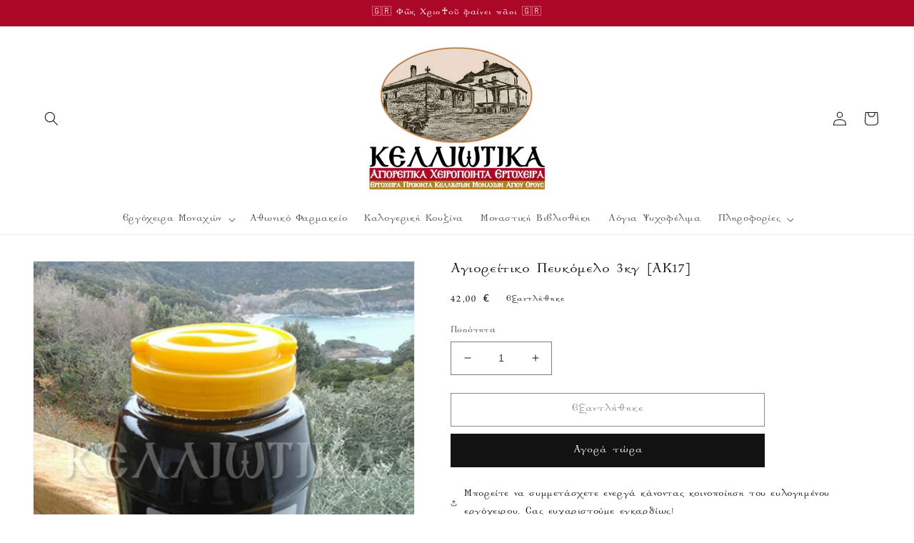

--- FILE ---
content_type: text/html; charset=utf-8
request_url: https://www.kelliotika.com/el-de/products/%CE%B1%CE%B3%CE%B9%CE%BF%CF%81%CE%B5%CE%AF%CF%84%CE%B9%CE%BA%CE%BF-%CF%80%CE%B5%CF%85%CE%BA%CF%8C%CE%BC%CE%B5%CE%BB%CE%BF-3kg
body_size: 25542
content:
<!doctype html>
<html class="no-js" lang="el">
  <head>
    <meta charset="utf-8">
    <meta http-equiv="X-UA-Compatible" content="IE=edge">
    <meta name="viewport" content="width=device-width,initial-scale=1">
    <meta name="theme-color" content="">
    <link rel="canonical" href="https://www.kelliotika.com/el-de/products/%ce%b1%ce%b3%ce%b9%ce%bf%cf%81%ce%b5%ce%af%cf%84%ce%b9%ce%ba%ce%bf-%cf%80%ce%b5%cf%85%ce%ba%cf%8c%ce%bc%ce%b5%ce%bb%ce%bf-3kg">
    <link rel="preconnect" href="https://cdn.shopify.com" crossorigin><link rel="icon" type="image/png" href="//www.kelliotika.com/cdn/shop/files/ofikial3.jpg?crop=center&height=32&v=1655672451&width=32"><link rel="preconnect" href="https://fonts.shopifycdn.com" crossorigin><title>
      Αγιορείτικο Πευκόμελο 3kg [AK17]
 &ndash; Κελλιώτικα - Αγιορείτικα Χειροποίητα Εργόχειρα</title>

    
      <meta name="description" content="Αγιορείτικο Πευκόμελο 3kg Η πλούσια χλωρίδα της χερσονήσου του Αγίου Όρους επιτρέπει εκτός των άλλων και την εκμετάλευση και καλλιέργεια μελλισιών. Ο πατέρας Πορφύριος απο τις Καρυές προσπαθεί και ψάχνει τα καταλληλότερα μέρη στο Άγιο Όρος για να τοποθετήσει τις κυψέλες των μελλισιών όπου θα συλλέξει αγνό και καθαρό μέ">
    

    

<meta property="og:site_name" content="Κελλιώτικα - Αγιορείτικα Χειροποίητα Εργόχειρα">
<meta property="og:url" content="https://www.kelliotika.com/el-de/products/%ce%b1%ce%b3%ce%b9%ce%bf%cf%81%ce%b5%ce%af%cf%84%ce%b9%ce%ba%ce%bf-%cf%80%ce%b5%cf%85%ce%ba%cf%8c%ce%bc%ce%b5%ce%bb%ce%bf-3kg">
<meta property="og:title" content="Αγιορείτικο Πευκόμελο 3kg [AK17]">
<meta property="og:type" content="product">
<meta property="og:description" content="Αγιορείτικο Πευκόμελο 3kg Η πλούσια χλωρίδα της χερσονήσου του Αγίου Όρους επιτρέπει εκτός των άλλων και την εκμετάλευση και καλλιέργεια μελλισιών. Ο πατέρας Πορφύριος απο τις Καρυές προσπαθεί και ψάχνει τα καταλληλότερα μέρη στο Άγιο Όρος για να τοποθετήσει τις κυψέλες των μελλισιών όπου θα συλλέξει αγνό και καθαρό μέ"><meta property="og:image" content="http://www.kelliotika.com/cdn/shop/products/melipeuko.jpg?v=1655819497">
  <meta property="og:image:secure_url" content="https://www.kelliotika.com/cdn/shop/products/melipeuko.jpg?v=1655819497">
  <meta property="og:image:width" content="500">
  <meta property="og:image:height" content="500"><meta property="og:price:amount" content="42,00">
  <meta property="og:price:currency" content="EUR"><meta name="twitter:card" content="summary_large_image">
<meta name="twitter:title" content="Αγιορείτικο Πευκόμελο 3kg [AK17]">
<meta name="twitter:description" content="Αγιορείτικο Πευκόμελο 3kg Η πλούσια χλωρίδα της χερσονήσου του Αγίου Όρους επιτρέπει εκτός των άλλων και την εκμετάλευση και καλλιέργεια μελλισιών. Ο πατέρας Πορφύριος απο τις Καρυές προσπαθεί και ψάχνει τα καταλληλότερα μέρη στο Άγιο Όρος για να τοποθετήσει τις κυψέλες των μελλισιών όπου θα συλλέξει αγνό και καθαρό μέ">


    <script src="//www.kelliotika.com/cdn/shop/t/52/assets/global.js?v=24850326154503943211651702229" defer="defer"></script>
    <script>window.performance && window.performance.mark && window.performance.mark('shopify.content_for_header.start');</script><meta id="shopify-digital-wallet" name="shopify-digital-wallet" content="/57485394057/digital_wallets/dialog">
<meta name="shopify-checkout-api-token" content="563b67cfcf269ec4e75596f3b360f9aa">
<meta id="in-context-paypal-metadata" data-shop-id="57485394057" data-venmo-supported="false" data-environment="production" data-locale="en_US" data-paypal-v4="true" data-currency="EUR">
<link rel="alternate" hreflang="x-default" href="https://www.kelliotika.com/products/%CE%B1%CE%B3%CE%B9%CE%BF%CF%81%CE%B5%CE%AF%CF%84%CE%B9%CE%BA%CE%BF-%CF%80%CE%B5%CF%85%CE%BA%CF%8C%CE%BC%CE%B5%CE%BB%CE%BF-3kg">
<link rel="alternate" hreflang="el" href="https://www.kelliotika.com/products/%CE%B1%CE%B3%CE%B9%CE%BF%CF%81%CE%B5%CE%AF%CF%84%CE%B9%CE%BA%CE%BF-%CF%80%CE%B5%CF%85%CE%BA%CF%8C%CE%BC%CE%B5%CE%BB%CE%BF-3kg">
<link rel="alternate" hreflang="el-DE" href="https://www.kelliotika.com/el-de/products/%CE%B1%CE%B3%CE%B9%CE%BF%CF%81%CE%B5%CE%AF%CF%84%CE%B9%CE%BA%CE%BF-%CF%80%CE%B5%CF%85%CE%BA%CF%8C%CE%BC%CE%B5%CE%BB%CE%BF-3kg">
<link rel="alternate" type="application/json+oembed" href="https://www.kelliotika.com/el-de/products/%ce%b1%ce%b3%ce%b9%ce%bf%cf%81%ce%b5%ce%af%cf%84%ce%b9%ce%ba%ce%bf-%cf%80%ce%b5%cf%85%ce%ba%cf%8c%ce%bc%ce%b5%ce%bb%ce%bf-3kg.oembed">
<script async="async" src="/checkouts/internal/preloads.js?locale=el-DE"></script>
<script id="shopify-features" type="application/json">{"accessToken":"563b67cfcf269ec4e75596f3b360f9aa","betas":["rich-media-storefront-analytics"],"domain":"www.kelliotika.com","predictiveSearch":true,"shopId":57485394057,"locale":"el"}</script>
<script>var Shopify = Shopify || {};
Shopify.shop = "kelliotika.myshopify.com";
Shopify.locale = "el";
Shopify.currency = {"active":"EUR","rate":"1.0"};
Shopify.country = "DE";
Shopify.theme = {"name":"Theme export  www-kelliotika-com-dawn  05may202...","id":124412919945,"schema_name":"Dawn","schema_version":"5.0.0","theme_store_id":null,"role":"main"};
Shopify.theme.handle = "null";
Shopify.theme.style = {"id":null,"handle":null};
Shopify.cdnHost = "www.kelliotika.com/cdn";
Shopify.routes = Shopify.routes || {};
Shopify.routes.root = "/el-de/";</script>
<script type="module">!function(o){(o.Shopify=o.Shopify||{}).modules=!0}(window);</script>
<script>!function(o){function n(){var o=[];function n(){o.push(Array.prototype.slice.apply(arguments))}return n.q=o,n}var t=o.Shopify=o.Shopify||{};t.loadFeatures=n(),t.autoloadFeatures=n()}(window);</script>
<script id="shop-js-analytics" type="application/json">{"pageType":"product"}</script>
<script defer="defer" async type="module" src="//www.kelliotika.com/cdn/shopifycloud/shop-js/modules/v2/client.init-shop-cart-sync_CA-k_-bH.el.esm.js"></script>
<script defer="defer" async type="module" src="//www.kelliotika.com/cdn/shopifycloud/shop-js/modules/v2/chunk.common_B9X36xNm.esm.js"></script>
<script type="module">
  await import("//www.kelliotika.com/cdn/shopifycloud/shop-js/modules/v2/client.init-shop-cart-sync_CA-k_-bH.el.esm.js");
await import("//www.kelliotika.com/cdn/shopifycloud/shop-js/modules/v2/chunk.common_B9X36xNm.esm.js");

  window.Shopify.SignInWithShop?.initShopCartSync?.({"fedCMEnabled":true,"windoidEnabled":true});

</script>
<script>(function() {
  var isLoaded = false;
  function asyncLoad() {
    if (isLoaded) return;
    isLoaded = true;
    var urls = ["https:\/\/cdn.shopify.com\/s\/files\/1\/0574\/8539\/4057\/t\/52\/assets\/pop_57485394057.js?v=1655769070\u0026shop=kelliotika.myshopify.com"];
    for (var i = 0; i < urls.length; i++) {
      var s = document.createElement('script');
      s.type = 'text/javascript';
      s.async = true;
      s.src = urls[i];
      var x = document.getElementsByTagName('script')[0];
      x.parentNode.insertBefore(s, x);
    }
  };
  if(window.attachEvent) {
    window.attachEvent('onload', asyncLoad);
  } else {
    window.addEventListener('load', asyncLoad, false);
  }
})();</script>
<script id="__st">var __st={"a":57485394057,"offset":7200,"reqid":"d231d530-48e6-4929-9492-e6f3dbeb73f5-1768690852","pageurl":"www.kelliotika.com\/el-de\/products\/%CE%B1%CE%B3%CE%B9%CE%BF%CF%81%CE%B5%CE%AF%CF%84%CE%B9%CE%BA%CE%BF-%CF%80%CE%B5%CF%85%CE%BA%CF%8C%CE%BC%CE%B5%CE%BB%CE%BF-3kg","u":"4960f0a5dbc8","p":"product","rtyp":"product","rid":6927479570569};</script>
<script>window.ShopifyPaypalV4VisibilityTracking = true;</script>
<script id="form-persister">!function(){'use strict';const t='contact',e='new_comment',n=[[t,t],['blogs',e],['comments',e],[t,'customer']],o='password',r='form_key',c=['recaptcha-v3-token','g-recaptcha-response','h-captcha-response',o],s=()=>{try{return window.sessionStorage}catch{return}},i='__shopify_v',u=t=>t.elements[r],a=function(){const t=[...n].map((([t,e])=>`form[action*='/${t}']:not([data-nocaptcha='true']) input[name='form_type'][value='${e}']`)).join(',');var e;return e=t,()=>e?[...document.querySelectorAll(e)].map((t=>t.form)):[]}();function m(t){const e=u(t);a().includes(t)&&(!e||!e.value)&&function(t){try{if(!s())return;!function(t){const e=s();if(!e)return;const n=u(t);if(!n)return;const o=n.value;o&&e.removeItem(o)}(t);const e=Array.from(Array(32),(()=>Math.random().toString(36)[2])).join('');!function(t,e){u(t)||t.append(Object.assign(document.createElement('input'),{type:'hidden',name:r})),t.elements[r].value=e}(t,e),function(t,e){const n=s();if(!n)return;const r=[...t.querySelectorAll(`input[type='${o}']`)].map((({name:t})=>t)),u=[...c,...r],a={};for(const[o,c]of new FormData(t).entries())u.includes(o)||(a[o]=c);n.setItem(e,JSON.stringify({[i]:1,action:t.action,data:a}))}(t,e)}catch(e){console.error('failed to persist form',e)}}(t)}const f=t=>{if('true'===t.dataset.persistBound)return;const e=function(t,e){const n=function(t){return'function'==typeof t.submit?t.submit:HTMLFormElement.prototype.submit}(t).bind(t);return function(){let t;return()=>{t||(t=!0,(()=>{try{e(),n()}catch(t){(t=>{console.error('form submit failed',t)})(t)}})(),setTimeout((()=>t=!1),250))}}()}(t,(()=>{m(t)}));!function(t,e){if('function'==typeof t.submit&&'function'==typeof e)try{t.submit=e}catch{}}(t,e),t.addEventListener('submit',(t=>{t.preventDefault(),e()})),t.dataset.persistBound='true'};!function(){function t(t){const e=(t=>{const e=t.target;return e instanceof HTMLFormElement?e:e&&e.form})(t);e&&m(e)}document.addEventListener('submit',t),document.addEventListener('DOMContentLoaded',(()=>{const e=a();for(const t of e)f(t);var n;n=document.body,new window.MutationObserver((t=>{for(const e of t)if('childList'===e.type&&e.addedNodes.length)for(const t of e.addedNodes)1===t.nodeType&&'FORM'===t.tagName&&a().includes(t)&&f(t)})).observe(n,{childList:!0,subtree:!0,attributes:!1}),document.removeEventListener('submit',t)}))}()}();</script>
<script integrity="sha256-4kQ18oKyAcykRKYeNunJcIwy7WH5gtpwJnB7kiuLZ1E=" data-source-attribution="shopify.loadfeatures" defer="defer" src="//www.kelliotika.com/cdn/shopifycloud/storefront/assets/storefront/load_feature-a0a9edcb.js" crossorigin="anonymous"></script>
<script data-source-attribution="shopify.dynamic_checkout.dynamic.init">var Shopify=Shopify||{};Shopify.PaymentButton=Shopify.PaymentButton||{isStorefrontPortableWallets:!0,init:function(){window.Shopify.PaymentButton.init=function(){};var t=document.createElement("script");t.src="https://www.kelliotika.com/cdn/shopifycloud/portable-wallets/latest/portable-wallets.el.js",t.type="module",document.head.appendChild(t)}};
</script>
<script data-source-attribution="shopify.dynamic_checkout.buyer_consent">
  function portableWalletsHideBuyerConsent(e){var t=document.getElementById("shopify-buyer-consent"),n=document.getElementById("shopify-subscription-policy-button");t&&n&&(t.classList.add("hidden"),t.setAttribute("aria-hidden","true"),n.removeEventListener("click",e))}function portableWalletsShowBuyerConsent(e){var t=document.getElementById("shopify-buyer-consent"),n=document.getElementById("shopify-subscription-policy-button");t&&n&&(t.classList.remove("hidden"),t.removeAttribute("aria-hidden"),n.addEventListener("click",e))}window.Shopify?.PaymentButton&&(window.Shopify.PaymentButton.hideBuyerConsent=portableWalletsHideBuyerConsent,window.Shopify.PaymentButton.showBuyerConsent=portableWalletsShowBuyerConsent);
</script>
<script>
  function portableWalletsCleanup(e){e&&e.src&&console.error("Failed to load portable wallets script "+e.src);var t=document.querySelectorAll("shopify-accelerated-checkout .shopify-payment-button__skeleton, shopify-accelerated-checkout-cart .wallet-cart-button__skeleton"),e=document.getElementById("shopify-buyer-consent");for(let e=0;e<t.length;e++)t[e].remove();e&&e.remove()}function portableWalletsNotLoadedAsModule(e){e instanceof ErrorEvent&&"string"==typeof e.message&&e.message.includes("import.meta")&&"string"==typeof e.filename&&e.filename.includes("portable-wallets")&&(window.removeEventListener("error",portableWalletsNotLoadedAsModule),window.Shopify.PaymentButton.failedToLoad=e,"loading"===document.readyState?document.addEventListener("DOMContentLoaded",window.Shopify.PaymentButton.init):window.Shopify.PaymentButton.init())}window.addEventListener("error",portableWalletsNotLoadedAsModule);
</script>

<script type="module" src="https://www.kelliotika.com/cdn/shopifycloud/portable-wallets/latest/portable-wallets.el.js" onError="portableWalletsCleanup(this)" crossorigin="anonymous"></script>
<script nomodule>
  document.addEventListener("DOMContentLoaded", portableWalletsCleanup);
</script>

<link id="shopify-accelerated-checkout-styles" rel="stylesheet" media="screen" href="https://www.kelliotika.com/cdn/shopifycloud/portable-wallets/latest/accelerated-checkout-backwards-compat.css" crossorigin="anonymous">
<style id="shopify-accelerated-checkout-cart">
        #shopify-buyer-consent {
  margin-top: 1em;
  display: inline-block;
  width: 100%;
}

#shopify-buyer-consent.hidden {
  display: none;
}

#shopify-subscription-policy-button {
  background: none;
  border: none;
  padding: 0;
  text-decoration: underline;
  font-size: inherit;
  cursor: pointer;
}

#shopify-subscription-policy-button::before {
  box-shadow: none;
}

      </style>
<script id="sections-script" data-sections="product-recommendations,header,footer" defer="defer" src="//www.kelliotika.com/cdn/shop/t/52/compiled_assets/scripts.js?v=2393"></script>
<script>window.performance && window.performance.mark && window.performance.mark('shopify.content_for_header.end');</script>


    <style data-shopify>
      @font-face {
  font-family: Assistant;
  font-weight: 400;
  font-style: normal;
  font-display: swap;
  src: url("//www.kelliotika.com/cdn/fonts/assistant/assistant_n4.9120912a469cad1cc292572851508ca49d12e768.woff2") format("woff2"),
       url("//www.kelliotika.com/cdn/fonts/assistant/assistant_n4.6e9875ce64e0fefcd3f4446b7ec9036b3ddd2985.woff") format("woff");
}

      @font-face {
  font-family: Assistant;
  font-weight: 700;
  font-style: normal;
  font-display: swap;
  src: url("//www.kelliotika.com/cdn/fonts/assistant/assistant_n7.bf44452348ec8b8efa3aa3068825305886b1c83c.woff2") format("woff2"),
       url("//www.kelliotika.com/cdn/fonts/assistant/assistant_n7.0c887fee83f6b3bda822f1150b912c72da0f7b64.woff") format("woff");
}

      
      
      @font-face {
  font-family: Assistant;
  font-weight: 400;
  font-style: normal;
  font-display: swap;
  src: url("//www.kelliotika.com/cdn/fonts/assistant/assistant_n4.9120912a469cad1cc292572851508ca49d12e768.woff2") format("woff2"),
       url("//www.kelliotika.com/cdn/fonts/assistant/assistant_n4.6e9875ce64e0fefcd3f4446b7ec9036b3ddd2985.woff") format("woff");
}


      :root {
        --font-body-family: Assistant, sans-serif;
        --font-body-style: normal;
        --font-body-weight: 400;
        --font-body-weight-bold: 700;

        --font-heading-family: Assistant, sans-serif;
        --font-heading-style: normal;
        --font-heading-weight: 400;

        --font-body-scale: 1.0;
        --font-heading-scale: 1.0;

        --color-base-text: 18, 18, 18;
        --color-shadow: 18, 18, 18;
        --color-base-background-1: 255, 255, 255;
        --color-base-background-2: 255, 255, 255;
        --color-base-solid-button-labels: 255, 255, 255;
        --color-base-outline-button-labels: 18, 18, 18;
        --color-base-accent-1: 18, 18, 18;
        --color-base-accent-2: 171, 8, 39;
        --payment-terms-background-color: #ffffff;

        --gradient-base-background-1: #ffffff;
        --gradient-base-background-2: #ffffff;
        --gradient-base-accent-1: #121212;
        --gradient-base-accent-2: #ab0827;

        --media-padding: px;
        --media-border-opacity: 0.05;
        --media-border-width: 1px;
        --media-radius: 0px;
        --media-shadow-opacity: 0.0;
        --media-shadow-horizontal-offset: 0px;
        --media-shadow-vertical-offset: 4px;
        --media-shadow-blur-radius: 5px;

        --page-width: 140rem;
        --page-width-margin: 0rem;

        --card-image-padding: 0.0rem;
        --card-corner-radius: 0.0rem;
        --card-text-alignment: left;
        --card-border-width: 0.0rem;
        --card-border-opacity: 0.1;
        --card-shadow-opacity: 0.0;
        --card-shadow-horizontal-offset: 0.0rem;
        --card-shadow-vertical-offset: 0.4rem;
        --card-shadow-blur-radius: 0.5rem;

        --badge-corner-radius: 4.0rem;

        --popup-border-width: 1px;
        --popup-border-opacity: 0.1;
        --popup-corner-radius: 0px;
        --popup-shadow-opacity: 0.0;
        --popup-shadow-horizontal-offset: 0px;
        --popup-shadow-vertical-offset: 4px;
        --popup-shadow-blur-radius: 5px;

        --drawer-border-width: 1px;
        --drawer-border-opacity: 0.1;
        --drawer-shadow-opacity: 0.0;
        --drawer-shadow-horizontal-offset: 0px;
        --drawer-shadow-vertical-offset: 4px;
        --drawer-shadow-blur-radius: 5px;

        --spacing-sections-desktop: 0px;
        --spacing-sections-mobile: 0px;

        --grid-desktop-vertical-spacing: 8px;
        --grid-desktop-horizontal-spacing: 8px;
        --grid-mobile-vertical-spacing: 4px;
        --grid-mobile-horizontal-spacing: 4px;

        --text-boxes-border-opacity: 0.1;
        --text-boxes-border-width: 0px;
        --text-boxes-radius: 0px;
        --text-boxes-shadow-opacity: 0.0;
        --text-boxes-shadow-horizontal-offset: 0px;
        --text-boxes-shadow-vertical-offset: 4px;
        --text-boxes-shadow-blur-radius: 5px;

        --buttons-radius: 0px;
        --buttons-radius-outset: 0px;
        --buttons-border-width: 1px;
        --buttons-border-opacity: 1.0;
        --buttons-shadow-opacity: 0.0;
        --buttons-shadow-horizontal-offset: 0px;
        --buttons-shadow-vertical-offset: 4px;
        --buttons-shadow-blur-radius: 5px;
        --buttons-border-offset: 0px;

        --inputs-radius: 0px;
        --inputs-border-width: 1px;
        --inputs-border-opacity: 0.55;
        --inputs-shadow-opacity: 0.0;
        --inputs-shadow-horizontal-offset: 0px;
        --inputs-margin-offset: 0px;
        --inputs-shadow-vertical-offset: 4px;
        --inputs-shadow-blur-radius: 5px;
        --inputs-radius-outset: 0px;

        --variant-pills-radius: 40px;
        --variant-pills-border-width: 1px;
        --variant-pills-border-opacity: 0.55;
        --variant-pills-shadow-opacity: 0.0;
        --variant-pills-shadow-horizontal-offset: 0px;
        --variant-pills-shadow-vertical-offset: 4px;
        --variant-pills-shadow-blur-radius: 5px;
      }

      *,
      *::before,
      *::after {
        box-sizing: inherit;
      }

      html {
        box-sizing: border-box;
        font-size: calc(var(--font-body-scale) * 62.5%);
        height: 100%;
      }

      body {
        display: grid;
        grid-template-rows: auto auto 1fr auto;
        grid-template-columns: 100%;
        min-height: 100%;
        margin: 0;
        font-size: 1.5rem;
        letter-spacing: 0.06rem;
        line-height: calc(1 + 0.8 / var(--font-body-scale));
        font-family: var(--font-body-family);
        font-style: var(--font-body-style);
        font-weight: var(--font-body-weight);
      }

      @media screen and (min-width: 750px) {
        body {
          font-size: 1.6rem;
        }
      }
    </style>

    <link href="//www.kelliotika.com/cdn/shop/t/52/assets/base.css?v=36580081485353404611655919563" rel="stylesheet" type="text/css" media="all" />
<link rel="preload" as="font" href="//www.kelliotika.com/cdn/fonts/assistant/assistant_n4.9120912a469cad1cc292572851508ca49d12e768.woff2" type="font/woff2" crossorigin><link rel="preload" as="font" href="//www.kelliotika.com/cdn/fonts/assistant/assistant_n4.9120912a469cad1cc292572851508ca49d12e768.woff2" type="font/woff2" crossorigin><link rel="stylesheet" href="//www.kelliotika.com/cdn/shop/t/52/assets/component-predictive-search.css?v=165644661289088488651651702222" media="print" onload="this.media='all'"><script>document.documentElement.className = document.documentElement.className.replace('no-js', 'js');
    if (Shopify.designMode) {
      document.documentElement.classList.add('shopify-design-mode');
    }
    </script>
    <!-- "snippets/judgeme_core.liquid" was not rendered, the associated app was uninstalled -->

<script src="https://cdn.shopify.com/extensions/1aff304a-11ec-47a0-aee1-7f4ae56792d4/tydal-popups-email-pop-ups-4/assets/pop-app-embed.js" type="text/javascript" defer="defer"></script>
<link href="https://monorail-edge.shopifysvc.com" rel="dns-prefetch">
<script>(function(){if ("sendBeacon" in navigator && "performance" in window) {try {var session_token_from_headers = performance.getEntriesByType('navigation')[0].serverTiming.find(x => x.name == '_s').description;} catch {var session_token_from_headers = undefined;}var session_cookie_matches = document.cookie.match(/_shopify_s=([^;]*)/);var session_token_from_cookie = session_cookie_matches && session_cookie_matches.length === 2 ? session_cookie_matches[1] : "";var session_token = session_token_from_headers || session_token_from_cookie || "";function handle_abandonment_event(e) {var entries = performance.getEntries().filter(function(entry) {return /monorail-edge.shopifysvc.com/.test(entry.name);});if (!window.abandonment_tracked && entries.length === 0) {window.abandonment_tracked = true;var currentMs = Date.now();var navigation_start = performance.timing.navigationStart;var payload = {shop_id: 57485394057,url: window.location.href,navigation_start,duration: currentMs - navigation_start,session_token,page_type: "product"};window.navigator.sendBeacon("https://monorail-edge.shopifysvc.com/v1/produce", JSON.stringify({schema_id: "online_store_buyer_site_abandonment/1.1",payload: payload,metadata: {event_created_at_ms: currentMs,event_sent_at_ms: currentMs}}));}}window.addEventListener('pagehide', handle_abandonment_event);}}());</script>
<script id="web-pixels-manager-setup">(function e(e,d,r,n,o){if(void 0===o&&(o={}),!Boolean(null===(a=null===(i=window.Shopify)||void 0===i?void 0:i.analytics)||void 0===a?void 0:a.replayQueue)){var i,a;window.Shopify=window.Shopify||{};var t=window.Shopify;t.analytics=t.analytics||{};var s=t.analytics;s.replayQueue=[],s.publish=function(e,d,r){return s.replayQueue.push([e,d,r]),!0};try{self.performance.mark("wpm:start")}catch(e){}var l=function(){var e={modern:/Edge?\/(1{2}[4-9]|1[2-9]\d|[2-9]\d{2}|\d{4,})\.\d+(\.\d+|)|Firefox\/(1{2}[4-9]|1[2-9]\d|[2-9]\d{2}|\d{4,})\.\d+(\.\d+|)|Chrom(ium|e)\/(9{2}|\d{3,})\.\d+(\.\d+|)|(Maci|X1{2}).+ Version\/(15\.\d+|(1[6-9]|[2-9]\d|\d{3,})\.\d+)([,.]\d+|)( \(\w+\)|)( Mobile\/\w+|) Safari\/|Chrome.+OPR\/(9{2}|\d{3,})\.\d+\.\d+|(CPU[ +]OS|iPhone[ +]OS|CPU[ +]iPhone|CPU IPhone OS|CPU iPad OS)[ +]+(15[._]\d+|(1[6-9]|[2-9]\d|\d{3,})[._]\d+)([._]\d+|)|Android:?[ /-](13[3-9]|1[4-9]\d|[2-9]\d{2}|\d{4,})(\.\d+|)(\.\d+|)|Android.+Firefox\/(13[5-9]|1[4-9]\d|[2-9]\d{2}|\d{4,})\.\d+(\.\d+|)|Android.+Chrom(ium|e)\/(13[3-9]|1[4-9]\d|[2-9]\d{2}|\d{4,})\.\d+(\.\d+|)|SamsungBrowser\/([2-9]\d|\d{3,})\.\d+/,legacy:/Edge?\/(1[6-9]|[2-9]\d|\d{3,})\.\d+(\.\d+|)|Firefox\/(5[4-9]|[6-9]\d|\d{3,})\.\d+(\.\d+|)|Chrom(ium|e)\/(5[1-9]|[6-9]\d|\d{3,})\.\d+(\.\d+|)([\d.]+$|.*Safari\/(?![\d.]+ Edge\/[\d.]+$))|(Maci|X1{2}).+ Version\/(10\.\d+|(1[1-9]|[2-9]\d|\d{3,})\.\d+)([,.]\d+|)( \(\w+\)|)( Mobile\/\w+|) Safari\/|Chrome.+OPR\/(3[89]|[4-9]\d|\d{3,})\.\d+\.\d+|(CPU[ +]OS|iPhone[ +]OS|CPU[ +]iPhone|CPU IPhone OS|CPU iPad OS)[ +]+(10[._]\d+|(1[1-9]|[2-9]\d|\d{3,})[._]\d+)([._]\d+|)|Android:?[ /-](13[3-9]|1[4-9]\d|[2-9]\d{2}|\d{4,})(\.\d+|)(\.\d+|)|Mobile Safari.+OPR\/([89]\d|\d{3,})\.\d+\.\d+|Android.+Firefox\/(13[5-9]|1[4-9]\d|[2-9]\d{2}|\d{4,})\.\d+(\.\d+|)|Android.+Chrom(ium|e)\/(13[3-9]|1[4-9]\d|[2-9]\d{2}|\d{4,})\.\d+(\.\d+|)|Android.+(UC? ?Browser|UCWEB|U3)[ /]?(15\.([5-9]|\d{2,})|(1[6-9]|[2-9]\d|\d{3,})\.\d+)\.\d+|SamsungBrowser\/(5\.\d+|([6-9]|\d{2,})\.\d+)|Android.+MQ{2}Browser\/(14(\.(9|\d{2,})|)|(1[5-9]|[2-9]\d|\d{3,})(\.\d+|))(\.\d+|)|K[Aa][Ii]OS\/(3\.\d+|([4-9]|\d{2,})\.\d+)(\.\d+|)/},d=e.modern,r=e.legacy,n=navigator.userAgent;return n.match(d)?"modern":n.match(r)?"legacy":"unknown"}(),u="modern"===l?"modern":"legacy",c=(null!=n?n:{modern:"",legacy:""})[u],f=function(e){return[e.baseUrl,"/wpm","/b",e.hashVersion,"modern"===e.buildTarget?"m":"l",".js"].join("")}({baseUrl:d,hashVersion:r,buildTarget:u}),m=function(e){var d=e.version,r=e.bundleTarget,n=e.surface,o=e.pageUrl,i=e.monorailEndpoint;return{emit:function(e){var a=e.status,t=e.errorMsg,s=(new Date).getTime(),l=JSON.stringify({metadata:{event_sent_at_ms:s},events:[{schema_id:"web_pixels_manager_load/3.1",payload:{version:d,bundle_target:r,page_url:o,status:a,surface:n,error_msg:t},metadata:{event_created_at_ms:s}}]});if(!i)return console&&console.warn&&console.warn("[Web Pixels Manager] No Monorail endpoint provided, skipping logging."),!1;try{return self.navigator.sendBeacon.bind(self.navigator)(i,l)}catch(e){}var u=new XMLHttpRequest;try{return u.open("POST",i,!0),u.setRequestHeader("Content-Type","text/plain"),u.send(l),!0}catch(e){return console&&console.warn&&console.warn("[Web Pixels Manager] Got an unhandled error while logging to Monorail."),!1}}}}({version:r,bundleTarget:l,surface:e.surface,pageUrl:self.location.href,monorailEndpoint:e.monorailEndpoint});try{o.browserTarget=l,function(e){var d=e.src,r=e.async,n=void 0===r||r,o=e.onload,i=e.onerror,a=e.sri,t=e.scriptDataAttributes,s=void 0===t?{}:t,l=document.createElement("script"),u=document.querySelector("head"),c=document.querySelector("body");if(l.async=n,l.src=d,a&&(l.integrity=a,l.crossOrigin="anonymous"),s)for(var f in s)if(Object.prototype.hasOwnProperty.call(s,f))try{l.dataset[f]=s[f]}catch(e){}if(o&&l.addEventListener("load",o),i&&l.addEventListener("error",i),u)u.appendChild(l);else{if(!c)throw new Error("Did not find a head or body element to append the script");c.appendChild(l)}}({src:f,async:!0,onload:function(){if(!function(){var e,d;return Boolean(null===(d=null===(e=window.Shopify)||void 0===e?void 0:e.analytics)||void 0===d?void 0:d.initialized)}()){var d=window.webPixelsManager.init(e)||void 0;if(d){var r=window.Shopify.analytics;r.replayQueue.forEach((function(e){var r=e[0],n=e[1],o=e[2];d.publishCustomEvent(r,n,o)})),r.replayQueue=[],r.publish=d.publishCustomEvent,r.visitor=d.visitor,r.initialized=!0}}},onerror:function(){return m.emit({status:"failed",errorMsg:"".concat(f," has failed to load")})},sri:function(e){var d=/^sha384-[A-Za-z0-9+/=]+$/;return"string"==typeof e&&d.test(e)}(c)?c:"",scriptDataAttributes:o}),m.emit({status:"loading"})}catch(e){m.emit({status:"failed",errorMsg:(null==e?void 0:e.message)||"Unknown error"})}}})({shopId: 57485394057,storefrontBaseUrl: "https://www.kelliotika.com",extensionsBaseUrl: "https://extensions.shopifycdn.com/cdn/shopifycloud/web-pixels-manager",monorailEndpoint: "https://monorail-edge.shopifysvc.com/unstable/produce_batch",surface: "storefront-renderer",enabledBetaFlags: ["2dca8a86"],webPixelsConfigList: [{"id":"174653780","eventPayloadVersion":"v1","runtimeContext":"LAX","scriptVersion":"1","type":"CUSTOM","privacyPurposes":["ANALYTICS"],"name":"Google Analytics tag (migrated)"},{"id":"shopify-app-pixel","configuration":"{}","eventPayloadVersion":"v1","runtimeContext":"STRICT","scriptVersion":"0450","apiClientId":"shopify-pixel","type":"APP","privacyPurposes":["ANALYTICS","MARKETING"]},{"id":"shopify-custom-pixel","eventPayloadVersion":"v1","runtimeContext":"LAX","scriptVersion":"0450","apiClientId":"shopify-pixel","type":"CUSTOM","privacyPurposes":["ANALYTICS","MARKETING"]}],isMerchantRequest: false,initData: {"shop":{"name":"Κελλιώτικα - Αγιορείτικα Χειροποίητα Εργόχειρα","paymentSettings":{"currencyCode":"EUR"},"myshopifyDomain":"kelliotika.myshopify.com","countryCode":"GR","storefrontUrl":"https:\/\/www.kelliotika.com\/el-de"},"customer":null,"cart":null,"checkout":null,"productVariants":[{"price":{"amount":42.0,"currencyCode":"EUR"},"product":{"title":"Αγιορείτικο Πευκόμελο 3kg [AK17]","vendor":"Κελλιώτικα - Αγιορείτικα Χειροποίητα Εργόχειρα","id":"6927479570569","untranslatedTitle":"Αγιορείτικο Πευκόμελο 3kg [AK17]","url":"\/el-de\/products\/%CE%B1%CE%B3%CE%B9%CE%BF%CF%81%CE%B5%CE%AF%CF%84%CE%B9%CE%BA%CE%BF-%CF%80%CE%B5%CF%85%CE%BA%CF%8C%CE%BC%CE%B5%CE%BB%CE%BF-3kg","type":""},"id":"40456510767241","image":{"src":"\/\/www.kelliotika.com\/cdn\/shop\/products\/melipeuko.jpg?v=1655819497"},"sku":"","title":"Default Title","untranslatedTitle":"Default Title"}],"purchasingCompany":null},},"https://www.kelliotika.com/cdn","fcfee988w5aeb613cpc8e4bc33m6693e112",{"modern":"","legacy":""},{"shopId":"57485394057","storefrontBaseUrl":"https:\/\/www.kelliotika.com","extensionBaseUrl":"https:\/\/extensions.shopifycdn.com\/cdn\/shopifycloud\/web-pixels-manager","surface":"storefront-renderer","enabledBetaFlags":"[\"2dca8a86\"]","isMerchantRequest":"false","hashVersion":"fcfee988w5aeb613cpc8e4bc33m6693e112","publish":"custom","events":"[[\"page_viewed\",{}],[\"product_viewed\",{\"productVariant\":{\"price\":{\"amount\":42.0,\"currencyCode\":\"EUR\"},\"product\":{\"title\":\"Αγιορείτικο Πευκόμελο 3kg [AK17]\",\"vendor\":\"Κελλιώτικα - Αγιορείτικα Χειροποίητα Εργόχειρα\",\"id\":\"6927479570569\",\"untranslatedTitle\":\"Αγιορείτικο Πευκόμελο 3kg [AK17]\",\"url\":\"\/el-de\/products\/%CE%B1%CE%B3%CE%B9%CE%BF%CF%81%CE%B5%CE%AF%CF%84%CE%B9%CE%BA%CE%BF-%CF%80%CE%B5%CF%85%CE%BA%CF%8C%CE%BC%CE%B5%CE%BB%CE%BF-3kg\",\"type\":\"\"},\"id\":\"40456510767241\",\"image\":{\"src\":\"\/\/www.kelliotika.com\/cdn\/shop\/products\/melipeuko.jpg?v=1655819497\"},\"sku\":\"\",\"title\":\"Default Title\",\"untranslatedTitle\":\"Default Title\"}}]]"});</script><script>
  window.ShopifyAnalytics = window.ShopifyAnalytics || {};
  window.ShopifyAnalytics.meta = window.ShopifyAnalytics.meta || {};
  window.ShopifyAnalytics.meta.currency = 'EUR';
  var meta = {"product":{"id":6927479570569,"gid":"gid:\/\/shopify\/Product\/6927479570569","vendor":"Κελλιώτικα - Αγιορείτικα Χειροποίητα Εργόχειρα","type":"","handle":"αγιορείτικο-πευκόμελο-3kg","variants":[{"id":40456510767241,"price":4200,"name":"Αγιορείτικο Πευκόμελο 3kg [AK17]","public_title":null,"sku":""}],"remote":false},"page":{"pageType":"product","resourceType":"product","resourceId":6927479570569,"requestId":"d231d530-48e6-4929-9492-e6f3dbeb73f5-1768690852"}};
  for (var attr in meta) {
    window.ShopifyAnalytics.meta[attr] = meta[attr];
  }
</script>
<script class="analytics">
  (function () {
    var customDocumentWrite = function(content) {
      var jquery = null;

      if (window.jQuery) {
        jquery = window.jQuery;
      } else if (window.Checkout && window.Checkout.$) {
        jquery = window.Checkout.$;
      }

      if (jquery) {
        jquery('body').append(content);
      }
    };

    var hasLoggedConversion = function(token) {
      if (token) {
        return document.cookie.indexOf('loggedConversion=' + token) !== -1;
      }
      return false;
    }

    var setCookieIfConversion = function(token) {
      if (token) {
        var twoMonthsFromNow = new Date(Date.now());
        twoMonthsFromNow.setMonth(twoMonthsFromNow.getMonth() + 2);

        document.cookie = 'loggedConversion=' + token + '; expires=' + twoMonthsFromNow;
      }
    }

    var trekkie = window.ShopifyAnalytics.lib = window.trekkie = window.trekkie || [];
    if (trekkie.integrations) {
      return;
    }
    trekkie.methods = [
      'identify',
      'page',
      'ready',
      'track',
      'trackForm',
      'trackLink'
    ];
    trekkie.factory = function(method) {
      return function() {
        var args = Array.prototype.slice.call(arguments);
        args.unshift(method);
        trekkie.push(args);
        return trekkie;
      };
    };
    for (var i = 0; i < trekkie.methods.length; i++) {
      var key = trekkie.methods[i];
      trekkie[key] = trekkie.factory(key);
    }
    trekkie.load = function(config) {
      trekkie.config = config || {};
      trekkie.config.initialDocumentCookie = document.cookie;
      var first = document.getElementsByTagName('script')[0];
      var script = document.createElement('script');
      script.type = 'text/javascript';
      script.onerror = function(e) {
        var scriptFallback = document.createElement('script');
        scriptFallback.type = 'text/javascript';
        scriptFallback.onerror = function(error) {
                var Monorail = {
      produce: function produce(monorailDomain, schemaId, payload) {
        var currentMs = new Date().getTime();
        var event = {
          schema_id: schemaId,
          payload: payload,
          metadata: {
            event_created_at_ms: currentMs,
            event_sent_at_ms: currentMs
          }
        };
        return Monorail.sendRequest("https://" + monorailDomain + "/v1/produce", JSON.stringify(event));
      },
      sendRequest: function sendRequest(endpointUrl, payload) {
        // Try the sendBeacon API
        if (window && window.navigator && typeof window.navigator.sendBeacon === 'function' && typeof window.Blob === 'function' && !Monorail.isIos12()) {
          var blobData = new window.Blob([payload], {
            type: 'text/plain'
          });

          if (window.navigator.sendBeacon(endpointUrl, blobData)) {
            return true;
          } // sendBeacon was not successful

        } // XHR beacon

        var xhr = new XMLHttpRequest();

        try {
          xhr.open('POST', endpointUrl);
          xhr.setRequestHeader('Content-Type', 'text/plain');
          xhr.send(payload);
        } catch (e) {
          console.log(e);
        }

        return false;
      },
      isIos12: function isIos12() {
        return window.navigator.userAgent.lastIndexOf('iPhone; CPU iPhone OS 12_') !== -1 || window.navigator.userAgent.lastIndexOf('iPad; CPU OS 12_') !== -1;
      }
    };
    Monorail.produce('monorail-edge.shopifysvc.com',
      'trekkie_storefront_load_errors/1.1',
      {shop_id: 57485394057,
      theme_id: 124412919945,
      app_name: "storefront",
      context_url: window.location.href,
      source_url: "//www.kelliotika.com/cdn/s/trekkie.storefront.cd680fe47e6c39ca5d5df5f0a32d569bc48c0f27.min.js"});

        };
        scriptFallback.async = true;
        scriptFallback.src = '//www.kelliotika.com/cdn/s/trekkie.storefront.cd680fe47e6c39ca5d5df5f0a32d569bc48c0f27.min.js';
        first.parentNode.insertBefore(scriptFallback, first);
      };
      script.async = true;
      script.src = '//www.kelliotika.com/cdn/s/trekkie.storefront.cd680fe47e6c39ca5d5df5f0a32d569bc48c0f27.min.js';
      first.parentNode.insertBefore(script, first);
    };
    trekkie.load(
      {"Trekkie":{"appName":"storefront","development":false,"defaultAttributes":{"shopId":57485394057,"isMerchantRequest":null,"themeId":124412919945,"themeCityHash":"7441932041613401082","contentLanguage":"el","currency":"EUR","eventMetadataId":"6299278c-0614-45bf-81b7-d4d865633fe4"},"isServerSideCookieWritingEnabled":true,"monorailRegion":"shop_domain","enabledBetaFlags":["65f19447"]},"Session Attribution":{},"S2S":{"facebookCapiEnabled":false,"source":"trekkie-storefront-renderer","apiClientId":580111}}
    );

    var loaded = false;
    trekkie.ready(function() {
      if (loaded) return;
      loaded = true;

      window.ShopifyAnalytics.lib = window.trekkie;

      var originalDocumentWrite = document.write;
      document.write = customDocumentWrite;
      try { window.ShopifyAnalytics.merchantGoogleAnalytics.call(this); } catch(error) {};
      document.write = originalDocumentWrite;

      window.ShopifyAnalytics.lib.page(null,{"pageType":"product","resourceType":"product","resourceId":6927479570569,"requestId":"d231d530-48e6-4929-9492-e6f3dbeb73f5-1768690852","shopifyEmitted":true});

      var match = window.location.pathname.match(/checkouts\/(.+)\/(thank_you|post_purchase)/)
      var token = match? match[1]: undefined;
      if (!hasLoggedConversion(token)) {
        setCookieIfConversion(token);
        window.ShopifyAnalytics.lib.track("Viewed Product",{"currency":"EUR","variantId":40456510767241,"productId":6927479570569,"productGid":"gid:\/\/shopify\/Product\/6927479570569","name":"Αγιορείτικο Πευκόμελο 3kg [AK17]","price":"42.00","sku":"","brand":"Κελλιώτικα - Αγιορείτικα Χειροποίητα Εργόχειρα","variant":null,"category":"","nonInteraction":true,"remote":false},undefined,undefined,{"shopifyEmitted":true});
      window.ShopifyAnalytics.lib.track("monorail:\/\/trekkie_storefront_viewed_product\/1.1",{"currency":"EUR","variantId":40456510767241,"productId":6927479570569,"productGid":"gid:\/\/shopify\/Product\/6927479570569","name":"Αγιορείτικο Πευκόμελο 3kg [AK17]","price":"42.00","sku":"","brand":"Κελλιώτικα - Αγιορείτικα Χειροποίητα Εργόχειρα","variant":null,"category":"","nonInteraction":true,"remote":false,"referer":"https:\/\/www.kelliotika.com\/el-de\/products\/%CE%B1%CE%B3%CE%B9%CE%BF%CF%81%CE%B5%CE%AF%CF%84%CE%B9%CE%BA%CE%BF-%CF%80%CE%B5%CF%85%CE%BA%CF%8C%CE%BC%CE%B5%CE%BB%CE%BF-3kg"});
      }
    });


        var eventsListenerScript = document.createElement('script');
        eventsListenerScript.async = true;
        eventsListenerScript.src = "//www.kelliotika.com/cdn/shopifycloud/storefront/assets/shop_events_listener-3da45d37.js";
        document.getElementsByTagName('head')[0].appendChild(eventsListenerScript);

})();</script>
  <script>
  if (!window.ga || (window.ga && typeof window.ga !== 'function')) {
    window.ga = function ga() {
      (window.ga.q = window.ga.q || []).push(arguments);
      if (window.Shopify && window.Shopify.analytics && typeof window.Shopify.analytics.publish === 'function') {
        window.Shopify.analytics.publish("ga_stub_called", {}, {sendTo: "google_osp_migration"});
      }
      console.error("Shopify's Google Analytics stub called with:", Array.from(arguments), "\nSee https://help.shopify.com/manual/promoting-marketing/pixels/pixel-migration#google for more information.");
    };
    if (window.Shopify && window.Shopify.analytics && typeof window.Shopify.analytics.publish === 'function') {
      window.Shopify.analytics.publish("ga_stub_initialized", {}, {sendTo: "google_osp_migration"});
    }
  }
</script>
<script
  defer
  src="https://www.kelliotika.com/cdn/shopifycloud/perf-kit/shopify-perf-kit-3.0.4.min.js"
  data-application="storefront-renderer"
  data-shop-id="57485394057"
  data-render-region="gcp-us-east1"
  data-page-type="product"
  data-theme-instance-id="124412919945"
  data-theme-name="Dawn"
  data-theme-version="5.0.0"
  data-monorail-region="shop_domain"
  data-resource-timing-sampling-rate="10"
  data-shs="true"
  data-shs-beacon="true"
  data-shs-export-with-fetch="true"
  data-shs-logs-sample-rate="1"
  data-shs-beacon-endpoint="https://www.kelliotika.com/api/collect"
></script>
</head>

  <body class="gradient">
    <a class="skip-to-content-link button visually-hidden" href="#MainContent">
      Απευθείας μετάβαση στο περιεχόμενο
    </a>

    <div id="shopify-section-announcement-bar" class="shopify-section"><div class="announcement-bar color-accent-2 gradient" role="region" aria-label="Ανακοίνωση" ><p class="announcement-bar__message h5">
                🇬🇷 Φῶς Χρισ♰οῦ φαίνει πᾶσι 🇬🇷
</p></div>
</div>
    <div id="shopify-section-header" class="shopify-section section-header"><link rel="stylesheet" href="//www.kelliotika.com/cdn/shop/t/52/assets/component-list-menu.css?v=151968516119678728991651702217" media="print" onload="this.media='all'">
<link rel="stylesheet" href="//www.kelliotika.com/cdn/shop/t/52/assets/component-search.css?v=96455689198851321781651702224" media="print" onload="this.media='all'">
<link rel="stylesheet" href="//www.kelliotika.com/cdn/shop/t/52/assets/component-menu-drawer.css?v=182311192829367774911651702219" media="print" onload="this.media='all'">
<link rel="stylesheet" href="//www.kelliotika.com/cdn/shop/t/52/assets/component-cart-notification.css?v=119852831333870967341651702214" media="print" onload="this.media='all'">
<link rel="stylesheet" href="//www.kelliotika.com/cdn/shop/t/52/assets/component-cart-items.css?v=23917223812499722491651702214" media="print" onload="this.media='all'"><link rel="stylesheet" href="//www.kelliotika.com/cdn/shop/t/52/assets/component-price.css?v=112673864592427438181651702222" media="print" onload="this.media='all'">
  <link rel="stylesheet" href="//www.kelliotika.com/cdn/shop/t/52/assets/component-loading-overlay.css?v=167310470843593579841651702218" media="print" onload="this.media='all'"><noscript><link href="//www.kelliotika.com/cdn/shop/t/52/assets/component-list-menu.css?v=151968516119678728991651702217" rel="stylesheet" type="text/css" media="all" /></noscript>
<noscript><link href="//www.kelliotika.com/cdn/shop/t/52/assets/component-search.css?v=96455689198851321781651702224" rel="stylesheet" type="text/css" media="all" /></noscript>
<noscript><link href="//www.kelliotika.com/cdn/shop/t/52/assets/component-menu-drawer.css?v=182311192829367774911651702219" rel="stylesheet" type="text/css" media="all" /></noscript>
<noscript><link href="//www.kelliotika.com/cdn/shop/t/52/assets/component-cart-notification.css?v=119852831333870967341651702214" rel="stylesheet" type="text/css" media="all" /></noscript>
<noscript><link href="//www.kelliotika.com/cdn/shop/t/52/assets/component-cart-items.css?v=23917223812499722491651702214" rel="stylesheet" type="text/css" media="all" /></noscript>

<style>
  header-drawer {
    justify-self: start;
    margin-left: -1.2rem;
  }

  @media screen and (min-width: 990px) {
    header-drawer {
      display: none;
    }
  }

  .menu-drawer-container {
    display: flex;
  }

  .list-menu {
    list-style: none;
    padding: 0;
    margin: 0;
  }

  .list-menu--inline {
    display: inline-flex;
    flex-wrap: wrap;
  }

  summary.list-menu__item {
    padding-right: 2.7rem;
  }

  .list-menu__item {
    display: flex;
    align-items: center;
    line-height: calc(1 + 0.3 / var(--font-body-scale));
  }

  .list-menu__item--link {
    text-decoration: none;
    padding-bottom: 1rem;
    padding-top: 1rem;
    line-height: calc(1 + 0.8 / var(--font-body-scale));
  }

  @media screen and (min-width: 750px) {
    .list-menu__item--link {
      padding-bottom: 0.5rem;
      padding-top: 0.5rem;
    }
  }
</style><style data-shopify>.section-header {
    margin-bottom: 0px;
  }

  @media screen and (min-width: 750px) {
    .section-header {
      margin-bottom: 0px;
    }
  }</style><script src="//www.kelliotika.com/cdn/shop/t/52/assets/details-disclosure.js?v=153497636716254413831651702227" defer="defer"></script>
<script src="//www.kelliotika.com/cdn/shop/t/52/assets/details-modal.js?v=4511761896672669691651702228" defer="defer"></script>
<script src="//www.kelliotika.com/cdn/shop/t/52/assets/cart-notification.js?v=146771965050272264641651702211" defer="defer"></script>

<svg xmlns="http://www.w3.org/2000/svg" class="hidden">
  <symbol id="icon-search" viewbox="0 0 18 19" fill="none">
    <path fill-rule="evenodd" clip-rule="evenodd" d="M11.03 11.68A5.784 5.784 0 112.85 3.5a5.784 5.784 0 018.18 8.18zm.26 1.12a6.78 6.78 0 11.72-.7l5.4 5.4a.5.5 0 11-.71.7l-5.41-5.4z" fill="currentColor"/>
  </symbol>

  <symbol id="icon-close" class="icon icon-close" fill="none" viewBox="0 0 18 17">
    <path d="M.865 15.978a.5.5 0 00.707.707l7.433-7.431 7.579 7.282a.501.501 0 00.846-.37.5.5 0 00-.153-.351L9.712 8.546l7.417-7.416a.5.5 0 10-.707-.708L8.991 7.853 1.413.573a.5.5 0 10-.693.72l7.563 7.268-7.418 7.417z" fill="currentColor">
  </symbol>
</svg>
<div class="header-wrapper color-background-1 gradient header-wrapper--border-bottom">
  <header class="header header--top-center page-width header--has-menu"><header-drawer data-breakpoint="tablet">
        <details id="Details-menu-drawer-container" class="menu-drawer-container">
          <summary class="header__icon header__icon--menu header__icon--summary link focus-inset" aria-label="Μενού">
            <span>
              <svg xmlns="http://www.w3.org/2000/svg" aria-hidden="true" focusable="false" role="presentation" class="icon icon-hamburger" fill="none" viewBox="0 0 18 16">
  <path d="M1 .5a.5.5 0 100 1h15.71a.5.5 0 000-1H1zM.5 8a.5.5 0 01.5-.5h15.71a.5.5 0 010 1H1A.5.5 0 01.5 8zm0 7a.5.5 0 01.5-.5h15.71a.5.5 0 010 1H1a.5.5 0 01-.5-.5z" fill="currentColor">
</svg>

              <svg xmlns="http://www.w3.org/2000/svg" aria-hidden="true" focusable="false" role="presentation" class="icon icon-close" fill="none" viewBox="0 0 18 17">
  <path d="M.865 15.978a.5.5 0 00.707.707l7.433-7.431 7.579 7.282a.501.501 0 00.846-.37.5.5 0 00-.153-.351L9.712 8.546l7.417-7.416a.5.5 0 10-.707-.708L8.991 7.853 1.413.573a.5.5 0 10-.693.72l7.563 7.268-7.418 7.417z" fill="currentColor">
</svg>

            </span>
          </summary>
          <div id="menu-drawer" class="gradient menu-drawer motion-reduce" tabindex="-1">
            <div class="menu-drawer__inner-container">
              <div class="menu-drawer__navigation-container">
                <nav class="menu-drawer__navigation">
                  <ul class="menu-drawer__menu has-submenu list-menu" role="list"><li><details id="Details-menu-drawer-menu-item-1">
                            <summary class="menu-drawer__menu-item list-menu__item link link--text focus-inset">
                              Εργόχειρα Μοναχών
                              <svg viewBox="0 0 14 10" fill="none" aria-hidden="true" focusable="false" role="presentation" class="icon icon-arrow" xmlns="http://www.w3.org/2000/svg">
  <path fill-rule="evenodd" clip-rule="evenodd" d="M8.537.808a.5.5 0 01.817-.162l4 4a.5.5 0 010 .708l-4 4a.5.5 0 11-.708-.708L11.793 5.5H1a.5.5 0 010-1h10.793L8.646 1.354a.5.5 0 01-.109-.546z" fill="currentColor">
</svg>

                              <svg aria-hidden="true" focusable="false" role="presentation" class="icon icon-caret" viewBox="0 0 10 6">
  <path fill-rule="evenodd" clip-rule="evenodd" d="M9.354.646a.5.5 0 00-.708 0L5 4.293 1.354.646a.5.5 0 00-.708.708l4 4a.5.5 0 00.708 0l4-4a.5.5 0 000-.708z" fill="currentColor">
</svg>

                            </summary>
                            <div id="link-Εργόχειρα Μοναχών" class="menu-drawer__submenu has-submenu gradient motion-reduce" tabindex="-1">
                              <div class="menu-drawer__inner-submenu">
                                <button class="menu-drawer__close-button link link--text focus-inset" aria-expanded="true">
                                  <svg viewBox="0 0 14 10" fill="none" aria-hidden="true" focusable="false" role="presentation" class="icon icon-arrow" xmlns="http://www.w3.org/2000/svg">
  <path fill-rule="evenodd" clip-rule="evenodd" d="M8.537.808a.5.5 0 01.817-.162l4 4a.5.5 0 010 .708l-4 4a.5.5 0 11-.708-.708L11.793 5.5H1a.5.5 0 010-1h10.793L8.646 1.354a.5.5 0 01-.109-.546z" fill="currentColor">
</svg>

                                  Εργόχειρα Μοναχών
                                </button>
                                <ul class="menu-drawer__menu list-menu" role="list" tabindex="-1"><li><a href="/el-de/collections/%CE%B4%CE%B5%CF%83%CF%80%CE%BF%CF%84%CE%B9%CE%BA%CE%AC" class="menu-drawer__menu-item link link--text list-menu__item focus-inset">
                                          ❈ Κομποσχοίνια 100αρια Προσευχής
                                        </a></li><li><a href="/el-de/collections/%CE%B4%CE%B5%CF%83%CF%80%CE%BF%CF%84%CE%B9%CE%BA%CE%AC-1" class="menu-drawer__menu-item link link--text list-menu__item focus-inset">
                                          ❈ Κομποσχοίνια 50αρια Προσευχής
                                        </a></li><li><a href="https://www.kelliotika.com/collections/%CE%BC%CE%AC%CE%BB%CE%BB%CE%B9%CE%BD%CE%B1" class="menu-drawer__menu-item link link--text list-menu__item focus-inset">
                                          ❈ Μάλλινα Κομποσχοίνια 
                                        </a></li><li><a href="https://www.kelliotika.com/collections/%CF%80%CE%BB%CE%B5%CE%BA%CF%84%CE%AC" class="menu-drawer__menu-item link link--text list-menu__item focus-inset">
                                          ❈ Πλεκτά Σταυρουδάκια Λαιμού
                                        </a></li><li><a href="https://www.kelliotika.com/collections/asd" class="menu-drawer__menu-item link link--text list-menu__item focus-inset">
                                          ❈ Κερωμένα Αρωματικά Κομποσχοίνια Χειρός 
                                        </a></li><li><a href="/el-de/collections/keria" class="menu-drawer__menu-item link link--text list-menu__item focus-inset">
                                          ❈ Σκαλιστά Σταυρουδάκια Λαιμού
                                        </a></li><li><a href="/el-de/collections/keria-1" class="menu-drawer__menu-item link link--text list-menu__item focus-inset">
                                          ❈ Κεριά
                                        </a></li><li><a href="/el-de/blogs/%CE%B5%CE%B9%CE%BA%CF%8C%CE%BD%CE%B5%CF%82" class="menu-drawer__menu-item link link--text list-menu__item focus-inset">
                                          ❈ Εικόνες
                                        </a></li><li><a href="/el-de/collections/thimiama" class="menu-drawer__menu-item link link--text list-menu__item focus-inset">
                                          ❈ Θυμίαμα
                                        </a></li></ul>
                              </div>
                            </div>
                          </details></li><li><a href="/el-de/collections/%CE%B1%CE%B8%CF%89%CE%BD%CE%B9%CE%BA%CF%8C-%CF%86%CE%B1%CF%81%CE%BC%CE%B1%CE%BA%CE%B5%CE%AF%CE%BF" class="menu-drawer__menu-item list-menu__item link link--text focus-inset">
                            Αθωνικό Φαρμακείο
                          </a></li><li><a href="/el-de/collections/kouzina" class="menu-drawer__menu-item list-menu__item link link--text focus-inset">
                            Καλογερική Κουζίνα
                          </a></li><li><a href="/el-de/collections/%CE%BC%CE%BF%CE%BD%CE%B1%CF%83%CF%84%CE%B9%CE%BA%CE%AE-%CE%B2%CE%B9%CE%B2%CE%BB%CE%B9%CE%BF%CE%B8%CE%AE%CE%BA%CE%B7" class="menu-drawer__menu-item list-menu__item link link--text focus-inset">
                            Μοναστική Βιβλιοθήκη 
                          </a></li><li><a href="/el-de/blogs/%CE%BA%CE%B1%CE%B8%CE%B7%CE%BC%CE%B5%CF%81%CE%B9%CE%BD%CE%AC-%CF%88%CF%85%CF%87%CE%BF%CF%86%CE%AD%CE%BB%CE%B9%CE%BC%CE%B1" class="menu-drawer__menu-item list-menu__item link link--text focus-inset">
                            Λόγια Ψυχοφέλιμα
                          </a></li><li><details id="Details-menu-drawer-menu-item-6">
                            <summary class="menu-drawer__menu-item list-menu__item link link--text focus-inset">
                              Πληροφορίες
                              <svg viewBox="0 0 14 10" fill="none" aria-hidden="true" focusable="false" role="presentation" class="icon icon-arrow" xmlns="http://www.w3.org/2000/svg">
  <path fill-rule="evenodd" clip-rule="evenodd" d="M8.537.808a.5.5 0 01.817-.162l4 4a.5.5 0 010 .708l-4 4a.5.5 0 11-.708-.708L11.793 5.5H1a.5.5 0 010-1h10.793L8.646 1.354a.5.5 0 01-.109-.546z" fill="currentColor">
</svg>

                              <svg aria-hidden="true" focusable="false" role="presentation" class="icon icon-caret" viewBox="0 0 10 6">
  <path fill-rule="evenodd" clip-rule="evenodd" d="M9.354.646a.5.5 0 00-.708 0L5 4.293 1.354.646a.5.5 0 00-.708.708l4 4a.5.5 0 00.708 0l4-4a.5.5 0 000-.708z" fill="currentColor">
</svg>

                            </summary>
                            <div id="link-Πληροφορίες" class="menu-drawer__submenu has-submenu gradient motion-reduce" tabindex="-1">
                              <div class="menu-drawer__inner-submenu">
                                <button class="menu-drawer__close-button link link--text focus-inset" aria-expanded="true">
                                  <svg viewBox="0 0 14 10" fill="none" aria-hidden="true" focusable="false" role="presentation" class="icon icon-arrow" xmlns="http://www.w3.org/2000/svg">
  <path fill-rule="evenodd" clip-rule="evenodd" d="M8.537.808a.5.5 0 01.817-.162l4 4a.5.5 0 010 .708l-4 4a.5.5 0 11-.708-.708L11.793 5.5H1a.5.5 0 010-1h10.793L8.646 1.354a.5.5 0 01-.109-.546z" fill="currentColor">
</svg>

                                  Πληροφορίες
                                </button>
                                <ul class="menu-drawer__menu list-menu" role="list" tabindex="-1"><li><a href="/el-de/pages/epikinonia" class="menu-drawer__menu-item link link--text list-menu__item focus-inset">
                                          Επικοινωνία
                                        </a></li><li><a href="https://www.kelliotika.com/pages/%CF%8C%CF%81%CE%BF%CE%B9-%CE%BA%CE%B1%CE%B9-%CF%80%CF%81%CE%BF%CF%8B%CF%80%CE%BF%CE%B8%CE%AD%CF%83%CE%B5%CE%B9%CF%82" class="menu-drawer__menu-item link link--text list-menu__item focus-inset">
                                           Όροι και Προϋποθέσεις 
                                        </a></li><li><a href="https://www.kelliotika.com/pages/%CF%8C%CF%81%CE%BF%CE%B9-%CF%80%CF%8E%CE%BB%CE%B7%CF%83%CE%B7%CF%82" class="menu-drawer__menu-item link link--text list-menu__item focus-inset">
                                          Όροι πώλησης
                                        </a></li><li><a href="https://www.kelliotika.com/pages/%CE%B1%CF%83%CF%86%CE%AC%CE%BB%CE%B5%CE%B9%CE%B1-%CF%83%CF%85%CE%BD%CE%B1%CE%BB%CE%BB%CE%B1%CE%B3%CF%8E%CE%BD" class="menu-drawer__menu-item link link--text list-menu__item focus-inset">
                                          Ασφάλεια συναλλαγών προσωπικών δεδομένων
                                        </a></li><li><a href="https://www.kelliotika.com/pages/%CF%80%CE%BB%CE%B7%CF%81%CE%BF%CF%86%CE%BF%CF%81%CE%AF%CE%B5%CF%82-%CF%80%CE%B1%CF%81%CE%AC%CE%B4%CE%BF%CF%83%CE%B7%CF%82" class="menu-drawer__menu-item link link--text list-menu__item focus-inset">
                                           Πληροφορίες παράδοσης 
                                        </a></li><li><a href="https://www.kelliotika.com/pages/%CE%B1%CF%80%CF%8C%CF%83%CE%B5%CE%B9%CF%83%CE%B7-%CE%B5%CF%85%CE%B8%CF%8D%CE%BD%CE%B7%CF%82" class="menu-drawer__menu-item link link--text list-menu__item focus-inset">
                                           Απόσειση ευθύνης 
                                        </a></li><li><a href="https://www.kelliotika.com/pages/%CE%B1%CF%80%CE%BF%CF%83%CE%B5%CE%B9%CF%83%CE%B7-%CE%B5%CF%85%CE%B8%CF%85%CE%BD%CE%B7%CF%83-%CE%B9%CE%B1%CF%84%CF%81%CE%B9%CE%BA%CF%89%CE%BD-%CF%80%CE%BB%CE%B7%CF%81%CE%BF%CF%86%CE%BF%CF%81%CE%B9%CF%89%CE%BD" class="menu-drawer__menu-item link link--text list-menu__item focus-inset">
                                          Απόσειση ευθύνης ιατρικών πληροφοριών
                                        </a></li></ul>
                              </div>
                            </div>
                          </details></li></ul>
                </nav>
                <div class="menu-drawer__utility-links"><a href="/el-de/account/login" class="menu-drawer__account link focus-inset h5">
                      <svg xmlns="http://www.w3.org/2000/svg" aria-hidden="true" focusable="false" role="presentation" class="icon icon-account" fill="none" viewBox="0 0 18 19">
  <path fill-rule="evenodd" clip-rule="evenodd" d="M6 4.5a3 3 0 116 0 3 3 0 01-6 0zm3-4a4 4 0 100 8 4 4 0 000-8zm5.58 12.15c1.12.82 1.83 2.24 1.91 4.85H1.51c.08-2.6.79-4.03 1.9-4.85C4.66 11.75 6.5 11.5 9 11.5s4.35.26 5.58 1.15zM9 10.5c-2.5 0-4.65.24-6.17 1.35C1.27 12.98.5 14.93.5 18v.5h17V18c0-3.07-.77-5.02-2.33-6.15-1.52-1.1-3.67-1.35-6.17-1.35z" fill="currentColor">
</svg>

Σύνδεση</a><ul class="list list-social list-unstyled" role="list"></ul>
                </div>
              </div>
            </div>
          </div>
        </details>
      </header-drawer><details-modal class="header__search">
        <details>
          <summary class="header__icon header__icon--search header__icon--summary link focus-inset modal__toggle" aria-haspopup="dialog" aria-label="Αναζήτηση">
            <span>
              <svg class="modal__toggle-open icon icon-search" aria-hidden="true" focusable="false" role="presentation">
                <use href="#icon-search">
              </svg>
              <svg class="modal__toggle-close icon icon-close" aria-hidden="true" focusable="false" role="presentation">
                <use href="#icon-close">
              </svg>
            </span>
          </summary>
          <div class="search-modal modal__content gradient" role="dialog" aria-modal="true" aria-label="Αναζήτηση">
            <div class="modal-overlay"></div>
            <div class="search-modal__content search-modal__content-bottom" tabindex="-1"><predictive-search class="search-modal__form" data-loading-text="Φόρτωση..."><form action="/el-de/search" method="get" role="search" class="search search-modal__form">
                  <div class="field">
                    <input class="search__input field__input"
                      id="Search-In-Modal-1"
                      type="search"
                      name="q"
                      value=""
                      placeholder="Αναζήτηση"role="combobox"
                        aria-expanded="false"
                        aria-owns="predictive-search-results-list"
                        aria-controls="predictive-search-results-list"
                        aria-haspopup="listbox"
                        aria-autocomplete="list"
                        autocorrect="off"
                        autocomplete="off"
                        autocapitalize="off"
                        spellcheck="false">
                    <label class="field__label" for="Search-In-Modal-1">Αναζήτηση</label>
                    <input type="hidden" name="options[prefix]" value="last">
                    <button class="search__button field__button" aria-label="Αναζήτηση">
                      <svg class="icon icon-search" aria-hidden="true" focusable="false" role="presentation">
                        <use href="#icon-search">
                      </svg>
                    </button>
                  </div><div class="predictive-search predictive-search--header" tabindex="-1" data-predictive-search>
                      <div class="predictive-search__loading-state">
                        <svg aria-hidden="true" focusable="false" role="presentation" class="spinner" viewBox="0 0 66 66" xmlns="http://www.w3.org/2000/svg">
                          <circle class="path" fill="none" stroke-width="6" cx="33" cy="33" r="30"></circle>
                        </svg>
                      </div>
                    </div>

                    <span class="predictive-search-status visually-hidden" role="status" aria-hidden="true"></span></form></predictive-search><button type="button" class="modal__close-button link link--text focus-inset" aria-label="Κλείσιμο">
                <svg class="icon icon-close" aria-hidden="true" focusable="false" role="presentation">
                  <use href="#icon-close">
                </svg>
              </button>
            </div>
          </div>
        </details>
      </details-modal><a href="/el-de" class="header__heading-link link link--text focus-inset"><img srcset="//www.kelliotika.com/cdn/shop/files/ofikial3.jpg?v=1655672451&width=250 1x, //www.kelliotika.com/cdn/shop/files/ofikial3.jpg?v=1655672451&width=500 2x"
              src="//www.kelliotika.com/cdn/shop/files/ofikial3.jpg?v=1655672451&width=250"
              loading="lazy"
              class="header__heading-logo"
              width="600"
              height="487"
              alt="Κελλιώτικα - Αγιορείτικα Χειροποίητα Εργόχειρα"
            ></a><nav class="header__inline-menu">
          <ul class="list-menu list-menu--inline" role="list"><li><header-menu>
                    <details id="Details-HeaderMenu-1">
                      <summary class="header__menu-item list-menu__item link focus-inset">
                        <span>Εργόχειρα Μοναχών</span>
                        <svg aria-hidden="true" focusable="false" role="presentation" class="icon icon-caret" viewBox="0 0 10 6">
  <path fill-rule="evenodd" clip-rule="evenodd" d="M9.354.646a.5.5 0 00-.708 0L5 4.293 1.354.646a.5.5 0 00-.708.708l4 4a.5.5 0 00.708 0l4-4a.5.5 0 000-.708z" fill="currentColor">
</svg>

                      </summary>
                      <ul id="HeaderMenu-MenuList-1" class="header__submenu list-menu list-menu--disclosure gradient caption-large motion-reduce global-settings-popup" role="list" tabindex="-1"><li><a href="/el-de/collections/%CE%B4%CE%B5%CF%83%CF%80%CE%BF%CF%84%CE%B9%CE%BA%CE%AC" class="header__menu-item list-menu__item link link--text focus-inset caption-large">
                                ❈ Κομποσχοίνια 100αρια Προσευχής
                              </a></li><li><a href="/el-de/collections/%CE%B4%CE%B5%CF%83%CF%80%CE%BF%CF%84%CE%B9%CE%BA%CE%AC-1" class="header__menu-item list-menu__item link link--text focus-inset caption-large">
                                ❈ Κομποσχοίνια 50αρια Προσευχής
                              </a></li><li><a href="https://www.kelliotika.com/collections/%CE%BC%CE%AC%CE%BB%CE%BB%CE%B9%CE%BD%CE%B1" class="header__menu-item list-menu__item link link--text focus-inset caption-large">
                                ❈ Μάλλινα Κομποσχοίνια 
                              </a></li><li><a href="https://www.kelliotika.com/collections/%CF%80%CE%BB%CE%B5%CE%BA%CF%84%CE%AC" class="header__menu-item list-menu__item link link--text focus-inset caption-large">
                                ❈ Πλεκτά Σταυρουδάκια Λαιμού
                              </a></li><li><a href="https://www.kelliotika.com/collections/asd" class="header__menu-item list-menu__item link link--text focus-inset caption-large">
                                ❈ Κερωμένα Αρωματικά Κομποσχοίνια Χειρός 
                              </a></li><li><a href="/el-de/collections/keria" class="header__menu-item list-menu__item link link--text focus-inset caption-large">
                                ❈ Σκαλιστά Σταυρουδάκια Λαιμού
                              </a></li><li><a href="/el-de/collections/keria-1" class="header__menu-item list-menu__item link link--text focus-inset caption-large">
                                ❈ Κεριά
                              </a></li><li><a href="/el-de/blogs/%CE%B5%CE%B9%CE%BA%CF%8C%CE%BD%CE%B5%CF%82" class="header__menu-item list-menu__item link link--text focus-inset caption-large">
                                ❈ Εικόνες
                              </a></li><li><a href="/el-de/collections/thimiama" class="header__menu-item list-menu__item link link--text focus-inset caption-large">
                                ❈ Θυμίαμα
                              </a></li></ul>
                    </details>
                  </header-menu></li><li><a href="/el-de/collections/%CE%B1%CE%B8%CF%89%CE%BD%CE%B9%CE%BA%CF%8C-%CF%86%CE%B1%CF%81%CE%BC%CE%B1%CE%BA%CE%B5%CE%AF%CE%BF" class="header__menu-item header__menu-item list-menu__item link link--text focus-inset">
                    <span>Αθωνικό Φαρμακείο</span>
                  </a></li><li><a href="/el-de/collections/kouzina" class="header__menu-item header__menu-item list-menu__item link link--text focus-inset">
                    <span>Καλογερική Κουζίνα</span>
                  </a></li><li><a href="/el-de/collections/%CE%BC%CE%BF%CE%BD%CE%B1%CF%83%CF%84%CE%B9%CE%BA%CE%AE-%CE%B2%CE%B9%CE%B2%CE%BB%CE%B9%CE%BF%CE%B8%CE%AE%CE%BA%CE%B7" class="header__menu-item header__menu-item list-menu__item link link--text focus-inset">
                    <span>Μοναστική Βιβλιοθήκη </span>
                  </a></li><li><a href="/el-de/blogs/%CE%BA%CE%B1%CE%B8%CE%B7%CE%BC%CE%B5%CF%81%CE%B9%CE%BD%CE%AC-%CF%88%CF%85%CF%87%CE%BF%CF%86%CE%AD%CE%BB%CE%B9%CE%BC%CE%B1" class="header__menu-item header__menu-item list-menu__item link link--text focus-inset">
                    <span>Λόγια Ψυχοφέλιμα</span>
                  </a></li><li><header-menu>
                    <details id="Details-HeaderMenu-6">
                      <summary class="header__menu-item list-menu__item link focus-inset">
                        <span>Πληροφορίες</span>
                        <svg aria-hidden="true" focusable="false" role="presentation" class="icon icon-caret" viewBox="0 0 10 6">
  <path fill-rule="evenodd" clip-rule="evenodd" d="M9.354.646a.5.5 0 00-.708 0L5 4.293 1.354.646a.5.5 0 00-.708.708l4 4a.5.5 0 00.708 0l4-4a.5.5 0 000-.708z" fill="currentColor">
</svg>

                      </summary>
                      <ul id="HeaderMenu-MenuList-6" class="header__submenu list-menu list-menu--disclosure gradient caption-large motion-reduce global-settings-popup" role="list" tabindex="-1"><li><a href="/el-de/pages/epikinonia" class="header__menu-item list-menu__item link link--text focus-inset caption-large">
                                Επικοινωνία
                              </a></li><li><a href="https://www.kelliotika.com/pages/%CF%8C%CF%81%CE%BF%CE%B9-%CE%BA%CE%B1%CE%B9-%CF%80%CF%81%CE%BF%CF%8B%CF%80%CE%BF%CE%B8%CE%AD%CF%83%CE%B5%CE%B9%CF%82" class="header__menu-item list-menu__item link link--text focus-inset caption-large">
                                 Όροι και Προϋποθέσεις 
                              </a></li><li><a href="https://www.kelliotika.com/pages/%CF%8C%CF%81%CE%BF%CE%B9-%CF%80%CF%8E%CE%BB%CE%B7%CF%83%CE%B7%CF%82" class="header__menu-item list-menu__item link link--text focus-inset caption-large">
                                Όροι πώλησης
                              </a></li><li><a href="https://www.kelliotika.com/pages/%CE%B1%CF%83%CF%86%CE%AC%CE%BB%CE%B5%CE%B9%CE%B1-%CF%83%CF%85%CE%BD%CE%B1%CE%BB%CE%BB%CE%B1%CE%B3%CF%8E%CE%BD" class="header__menu-item list-menu__item link link--text focus-inset caption-large">
                                Ασφάλεια συναλλαγών προσωπικών δεδομένων
                              </a></li><li><a href="https://www.kelliotika.com/pages/%CF%80%CE%BB%CE%B7%CF%81%CE%BF%CF%86%CE%BF%CF%81%CE%AF%CE%B5%CF%82-%CF%80%CE%B1%CF%81%CE%AC%CE%B4%CE%BF%CF%83%CE%B7%CF%82" class="header__menu-item list-menu__item link link--text focus-inset caption-large">
                                 Πληροφορίες παράδοσης 
                              </a></li><li><a href="https://www.kelliotika.com/pages/%CE%B1%CF%80%CF%8C%CF%83%CE%B5%CE%B9%CF%83%CE%B7-%CE%B5%CF%85%CE%B8%CF%8D%CE%BD%CE%B7%CF%82" class="header__menu-item list-menu__item link link--text focus-inset caption-large">
                                 Απόσειση ευθύνης 
                              </a></li><li><a href="https://www.kelliotika.com/pages/%CE%B1%CF%80%CE%BF%CF%83%CE%B5%CE%B9%CF%83%CE%B7-%CE%B5%CF%85%CE%B8%CF%85%CE%BD%CE%B7%CF%83-%CE%B9%CE%B1%CF%84%CF%81%CE%B9%CE%BA%CF%89%CE%BD-%CF%80%CE%BB%CE%B7%CF%81%CE%BF%CF%86%CE%BF%CF%81%CE%B9%CF%89%CE%BD" class="header__menu-item list-menu__item link link--text focus-inset caption-large">
                                Απόσειση ευθύνης ιατρικών πληροφοριών
                              </a></li></ul>
                    </details>
                  </header-menu></li></ul>
        </nav><div class="header__icons">
      <details-modal class="header__search">
        <details>
          <summary class="header__icon header__icon--search header__icon--summary link focus-inset modal__toggle" aria-haspopup="dialog" aria-label="Αναζήτηση">
            <span>
              <svg class="modal__toggle-open icon icon-search" aria-hidden="true" focusable="false" role="presentation">
                <use href="#icon-search">
              </svg>
              <svg class="modal__toggle-close icon icon-close" aria-hidden="true" focusable="false" role="presentation">
                <use href="#icon-close">
              </svg>
            </span>
          </summary>
          <div class="search-modal modal__content gradient" role="dialog" aria-modal="true" aria-label="Αναζήτηση">
            <div class="modal-overlay"></div>
            <div class="search-modal__content search-modal__content-bottom" tabindex="-1"><predictive-search class="search-modal__form" data-loading-text="Φόρτωση..."><form action="/el-de/search" method="get" role="search" class="search search-modal__form">
                  <div class="field">
                    <input class="search__input field__input"
                      id="Search-In-Modal"
                      type="search"
                      name="q"
                      value=""
                      placeholder="Αναζήτηση"role="combobox"
                        aria-expanded="false"
                        aria-owns="predictive-search-results-list"
                        aria-controls="predictive-search-results-list"
                        aria-haspopup="listbox"
                        aria-autocomplete="list"
                        autocorrect="off"
                        autocomplete="off"
                        autocapitalize="off"
                        spellcheck="false">
                    <label class="field__label" for="Search-In-Modal">Αναζήτηση</label>
                    <input type="hidden" name="options[prefix]" value="last">
                    <button class="search__button field__button" aria-label="Αναζήτηση">
                      <svg class="icon icon-search" aria-hidden="true" focusable="false" role="presentation">
                        <use href="#icon-search">
                      </svg>
                    </button>
                  </div><div class="predictive-search predictive-search--header" tabindex="-1" data-predictive-search>
                      <div class="predictive-search__loading-state">
                        <svg aria-hidden="true" focusable="false" role="presentation" class="spinner" viewBox="0 0 66 66" xmlns="http://www.w3.org/2000/svg">
                          <circle class="path" fill="none" stroke-width="6" cx="33" cy="33" r="30"></circle>
                        </svg>
                      </div>
                    </div>

                    <span class="predictive-search-status visually-hidden" role="status" aria-hidden="true"></span></form></predictive-search><button type="button" class="search-modal__close-button modal__close-button link link--text focus-inset" aria-label="Κλείσιμο">
                <svg class="icon icon-close" aria-hidden="true" focusable="false" role="presentation">
                  <use href="#icon-close">
                </svg>
              </button>
            </div>
          </div>
        </details>
      </details-modal><a href="/el-de/account/login" class="header__icon header__icon--account link focus-inset small-hide">
          <svg xmlns="http://www.w3.org/2000/svg" aria-hidden="true" focusable="false" role="presentation" class="icon icon-account" fill="none" viewBox="0 0 18 19">
  <path fill-rule="evenodd" clip-rule="evenodd" d="M6 4.5a3 3 0 116 0 3 3 0 01-6 0zm3-4a4 4 0 100 8 4 4 0 000-8zm5.58 12.15c1.12.82 1.83 2.24 1.91 4.85H1.51c.08-2.6.79-4.03 1.9-4.85C4.66 11.75 6.5 11.5 9 11.5s4.35.26 5.58 1.15zM9 10.5c-2.5 0-4.65.24-6.17 1.35C1.27 12.98.5 14.93.5 18v.5h17V18c0-3.07-.77-5.02-2.33-6.15-1.52-1.1-3.67-1.35-6.17-1.35z" fill="currentColor">
</svg>

          <span class="visually-hidden">Σύνδεση</span>
        </a><a href="/el-de/cart" class="header__icon header__icon--cart link focus-inset" id="cart-icon-bubble"><svg class="icon icon-cart-empty" aria-hidden="true" focusable="false" role="presentation" xmlns="http://www.w3.org/2000/svg" viewBox="0 0 40 40" fill="none">
  <path d="m15.75 11.8h-3.16l-.77 11.6a5 5 0 0 0 4.99 5.34h7.38a5 5 0 0 0 4.99-5.33l-.78-11.61zm0 1h-2.22l-.71 10.67a4 4 0 0 0 3.99 4.27h7.38a4 4 0 0 0 4-4.27l-.72-10.67h-2.22v.63a4.75 4.75 0 1 1 -9.5 0zm8.5 0h-7.5v.63a3.75 3.75 0 1 0 7.5 0z" fill="currentColor" fill-rule="evenodd"/>
</svg>
<span class="visually-hidden">Καλάθι</span></a>
    </div>
  </header>
</div>

<cart-notification>
  <div class="cart-notification-wrapper page-width">
    <div id="cart-notification" class="cart-notification focus-inset color-background-1 gradient" aria-modal="true" aria-label="Το στοιχείο προστέθηκε στο καλάθι σας" role="dialog" tabindex="-1">
      <div class="cart-notification__header">
        <h2 class="cart-notification__heading caption-large text-body"><svg class="icon icon-checkmark color-foreground-text" aria-hidden="true" focusable="false" xmlns="http://www.w3.org/2000/svg" viewBox="0 0 12 9" fill="none">
  <path fill-rule="evenodd" clip-rule="evenodd" d="M11.35.643a.5.5 0 01.006.707l-6.77 6.886a.5.5 0 01-.719-.006L.638 4.845a.5.5 0 11.724-.69l2.872 3.011 6.41-6.517a.5.5 0 01.707-.006h-.001z" fill="currentColor"/>
</svg>
Το στοιχείο προστέθηκε στο καλάθι σας</h2>
        <button type="button" class="cart-notification__close modal__close-button link link--text focus-inset" aria-label="Κλείσιμο">
          <svg class="icon icon-close" aria-hidden="true" focusable="false"><use href="#icon-close"></svg>
        </button>
      </div>
      <div id="cart-notification-product" class="cart-notification-product"></div>
      <div class="cart-notification__links">
        <a href="/el-de/cart" id="cart-notification-button" class="button button--secondary button--full-width"></a>
        <form action="/el-de/cart" method="post" id="cart-notification-form">
          <button class="button button--primary button--full-width" name="checkout">Ολοκλήρωση αγοράς</button>
        </form>
        <button type="button" class="link button-label">Συνέχιση αγορών</button>
      </div>
    </div>
  </div>
</cart-notification>
<style data-shopify>
  .cart-notification {
     display: none;
  }
</style>


<script type="application/ld+json">
  {
    "@context": "http://schema.org",
    "@type": "Organization",
    "name": "Κελλιώτικα - Αγιορείτικα Χειροποίητα Εργόχειρα",
    
      "logo": "https:\/\/www.kelliotika.com\/cdn\/shop\/files\/ofikial3.jpg?v=1655672451\u0026width=600",
    
    "sameAs": [
      "",
      "",
      "",
      "",
      "",
      "",
      "",
      "",
      ""
    ],
    "url": "https:\/\/www.kelliotika.com"
  }
</script>
</div>
    <main id="MainContent" class="content-for-layout focus-none" role="main" tabindex="-1">
      <section id="shopify-section-template--14938881851529__main" class="shopify-section section"><section id="MainProduct-template--14938881851529__main" class="page-width section-template--14938881851529__main-padding" data-section="template--14938881851529__main">
  <link href="//www.kelliotika.com/cdn/shop/t/52/assets/section-main-product.css?v=39704421915509527761655376999" rel="stylesheet" type="text/css" media="all" />
  <link href="//www.kelliotika.com/cdn/shop/t/52/assets/component-accordion.css?v=180964204318874863811651702213" rel="stylesheet" type="text/css" media="all" />
  <link href="//www.kelliotika.com/cdn/shop/t/52/assets/component-price.css?v=112673864592427438181651702222" rel="stylesheet" type="text/css" media="all" />
  <link href="//www.kelliotika.com/cdn/shop/t/52/assets/component-rte.css?v=69919436638515329781651702224" rel="stylesheet" type="text/css" media="all" />
  <link href="//www.kelliotika.com/cdn/shop/t/52/assets/component-slider.css?v=120997663984027196991651702225" rel="stylesheet" type="text/css" media="all" />
  <link href="//www.kelliotika.com/cdn/shop/t/52/assets/component-rating.css?v=24573085263941240431651702223" rel="stylesheet" type="text/css" media="all" />
  <link href="//www.kelliotika.com/cdn/shop/t/52/assets/component-loading-overlay.css?v=167310470843593579841651702218" rel="stylesheet" type="text/css" media="all" />
  <link href="//www.kelliotika.com/cdn/shop/t/52/assets/component-deferred-media.css?v=105211437941697141201651702215" rel="stylesheet" type="text/css" media="all" />
<style data-shopify>.section-template--14938881851529__main-padding {
      padding-top: 27px;
      padding-bottom: 9px;
    }

    @media screen and (min-width: 750px) {
      .section-template--14938881851529__main-padding {
        padding-top: 36px;
        padding-bottom: 12px;
      }
    }</style><script src="//www.kelliotika.com/cdn/shop/t/52/assets/product-form.js?v=106714731521289003461651702232" defer="defer"></script><div class="product product--small product--stacked grid grid--1-col grid--2-col-tablet">
    <div class="grid__item product__media-wrapper">
      <media-gallery id="MediaGallery-template--14938881851529__main" role="region" class="product__media-gallery" aria-label="Εργαλείο προβολής συλλογής" data-desktop-layout="stacked">
        <div id="GalleryStatus-template--14938881851529__main" class="visually-hidden" role="status"></div>
        <slider-component id="GalleryViewer-template--14938881851529__main" class="slider-mobile-gutter">
          <a class="skip-to-content-link button visually-hidden quick-add-hidden" href="#ProductInfo-template--14938881851529__main">
            Μετάβαση στις πληροφορίες προϊόντος
          </a>
          <ul id="Slider-Gallery-template--14938881851529__main" class="product__media-list contains-media grid grid--peek list-unstyled slider slider--mobile" role="list"><li id="Slide-template--14938881851529__main-21983961317513" class="product__media-item grid__item slider__slide is-active" data-media-id="template--14938881851529__main-21983961317513">


<noscript><div class="product__media media gradient global-media-settings" style="padding-top: 100.0%;">
      <img
        srcset="//www.kelliotika.com/cdn/shop/products/melipeuko.jpg?v=1655819497&width=493 493w,
          
          
          
          
          
          
          
          
          
          
          //www.kelliotika.com/cdn/shop/products/melipeuko.jpg?v=1655819497 500w"
        src="//www.kelliotika.com/cdn/shop/products/melipeuko.jpg?v=1655819497&width=1946"
        sizes="(min-width: 1400px) 585px, (min-width: 990px) calc(45.0vw - 10rem), (min-width: 750px) calc((100vw - 11.5rem) / 2), calc(100vw - 4rem)"
        loading="lazy"
        width="973"
        height="973"
        alt=""
      >
    </div></noscript>

<modal-opener class="product__modal-opener product__modal-opener--image no-js-hidden" data-modal="#ProductModal-template--14938881851529__main">
  <span class="product__media-icon motion-reduce quick-add-hidden" aria-hidden="true"><svg aria-hidden="true" focusable="false" role="presentation" class="icon icon-plus" width="19" height="19" viewBox="0 0 19 19" fill="none" xmlns="http://www.w3.org/2000/svg">
  <path fill-rule="evenodd" clip-rule="evenodd" d="M4.66724 7.93978C4.66655 7.66364 4.88984 7.43922 5.16598 7.43853L10.6996 7.42464C10.9758 7.42395 11.2002 7.64724 11.2009 7.92339C11.2016 8.19953 10.9783 8.42395 10.7021 8.42464L5.16849 8.43852C4.89235 8.43922 4.66793 8.21592 4.66724 7.93978Z" fill="currentColor"/>
  <path fill-rule="evenodd" clip-rule="evenodd" d="M7.92576 4.66463C8.2019 4.66394 8.42632 4.88723 8.42702 5.16337L8.4409 10.697C8.44159 10.9732 8.2183 11.1976 7.94215 11.1983C7.66601 11.199 7.44159 10.9757 7.4409 10.6995L7.42702 5.16588C7.42633 4.88974 7.64962 4.66532 7.92576 4.66463Z" fill="currentColor"/>
  <path fill-rule="evenodd" clip-rule="evenodd" d="M12.8324 3.03011C10.1255 0.323296 5.73693 0.323296 3.03011 3.03011C0.323296 5.73693 0.323296 10.1256 3.03011 12.8324C5.73693 15.5392 10.1255 15.5392 12.8324 12.8324C15.5392 10.1256 15.5392 5.73693 12.8324 3.03011ZM2.32301 2.32301C5.42035 -0.774336 10.4421 -0.774336 13.5395 2.32301C16.6101 5.39361 16.6366 10.3556 13.619 13.4588L18.2473 18.0871C18.4426 18.2824 18.4426 18.599 18.2473 18.7943C18.0521 18.9895 17.7355 18.9895 17.5402 18.7943L12.8778 14.1318C9.76383 16.6223 5.20839 16.4249 2.32301 13.5395C-0.774335 10.4421 -0.774335 5.42035 2.32301 2.32301Z" fill="currentColor"/>
</svg>
</span>

  <div class="product__media media media--transparent gradient global-media-settings" style="padding-top: 100.0%;">
    <img
      srcset="//www.kelliotika.com/cdn/shop/products/melipeuko.jpg?v=1655819497&width=493 493w,
        
        
        
        
        
        
        
        
        
        
        //www.kelliotika.com/cdn/shop/products/melipeuko.jpg?v=1655819497 500w"
      src="//www.kelliotika.com/cdn/shop/products/melipeuko.jpg?v=1655819497&width=1946"
      sizes="(min-width: 1400px) 585px, (min-width: 990px) calc(45.0vw - 10rem), (min-width: 750px) calc((100vw - 11.5rem) / 2), calc(100vw - 4rem)"
      loading="lazy"
      width="973"
      height="973"
      alt=""
    >
  </div>
  <button class="product__media-toggle quick-add-hidden" type="button" aria-haspopup="dialog" data-media-id="21983961317513">
    <span class="visually-hidden">
      Άνοιγμα μέσου 1 στο βοηθητικό παράθυρο
    </span>
  </button>
</modal-opener>
                </li></ul>
          <div class="slider-buttons no-js-hidden quick-add-hidden small-hide">
            <button type="button" class="slider-button slider-button--prev" name="previous" aria-label="Σύρετε αριστερά"><svg aria-hidden="true" focusable="false" role="presentation" class="icon icon-caret" viewBox="0 0 10 6">
  <path fill-rule="evenodd" clip-rule="evenodd" d="M9.354.646a.5.5 0 00-.708 0L5 4.293 1.354.646a.5.5 0 00-.708.708l4 4a.5.5 0 00.708 0l4-4a.5.5 0 000-.708z" fill="currentColor">
</svg>
</button>
            <div class="slider-counter caption">
              <span class="slider-counter--current">1</span>
              <span aria-hidden="true"> / </span>
              <span class="visually-hidden">από</span>
              <span class="slider-counter--total">1</span>
            </div>
            <button type="button" class="slider-button slider-button--next" name="next" aria-label="Σύρετε δεξιά"><svg aria-hidden="true" focusable="false" role="presentation" class="icon icon-caret" viewBox="0 0 10 6">
  <path fill-rule="evenodd" clip-rule="evenodd" d="M9.354.646a.5.5 0 00-.708 0L5 4.293 1.354.646a.5.5 0 00-.708.708l4 4a.5.5 0 00.708 0l4-4a.5.5 0 000-.708z" fill="currentColor">
</svg>
</button>
          </div>
        </slider-component></media-gallery>
    </div>
    <div class="product__info-wrapper grid__item">
      <div id="ProductInfo-template--14938881851529__main" class="product__info-container product__info-container--sticky"><div class="product__title" >
              <h1>Αγιορείτικο Πευκόμελο 3kg [AK17]</h1>

  <div class="product__text">
    <!-- "snippets/judgeme_widgets.liquid" was not rendered, the associated app was uninstalled -->
  </div>


              <a href="/el-de/products/%CE%B1%CE%B3%CE%B9%CE%BF%CF%81%CE%B5%CE%AF%CF%84%CE%B9%CE%BA%CE%BF-%CF%80%CE%B5%CF%85%CE%BA%CF%8C%CE%BC%CE%B5%CE%BB%CE%BF-3kg" class="product__title">
                <h2 class="h1">
                  Αγιορείτικο Πευκόμελο 3kg [AK17]
                </h2>
              </a>
            </div><p class="product__text subtitle" ></p><div class="no-js-hidden" id="price-template--14938881851529__main" role="status" >
<div class="price price--large price--sold-out  price--show-badge">
  <div class="price__container"><div class="price__regular">
      <span class="visually-hidden visually-hidden--inline">Κανονική τιμή</span>
      <span class="price-item price-item--regular">
        42,00 €
      </span>
    </div>
    <div class="price__sale">
        <span class="visually-hidden visually-hidden--inline">Κανονική τιμή</span>
        <span>
          <s class="price-item price-item--regular">
            
              
            
          </s>
        </span><span class="visually-hidden visually-hidden--inline">Τιμή έκπτωσης</span>
      <span class="price-item price-item--sale price-item--last">
        42,00 €
      </span>
    </div>
    <small class="unit-price caption hidden">
      <span class="visually-hidden">Τιμή μονάδας</span>
      <span class="price-item price-item--last">
        <span></span>
        <span aria-hidden="true">/</span>
        <span class="visually-hidden">&nbsp;ανά&nbsp;</span>
        <span>
        </span>
      </span>
    </small>
  </div><span class="badge price__badge-sale color-accent-2">
      Έκπτωση
    </span>

    <span class="badge price__badge-sold-out color-inverse">
      Εξαντλήθηκε
    </span></div>
</div><div ><form method="post" action="/el-de/cart/add" id="product-form-installment-template--14938881851529__main" accept-charset="UTF-8" class="installment caption-large" enctype="multipart/form-data"><input type="hidden" name="form_type" value="product" /><input type="hidden" name="utf8" value="✓" /><input type="hidden" name="id" value="40456510767241">
                
<input type="hidden" name="product-id" value="6927479570569" /><input type="hidden" name="section-id" value="template--14938881851529__main" /></form></div><noscript class="product-form__noscript-wrapper-template--14938881851529__main">
              <div class="product-form__input hidden">
                <label class="form__label" for="Variants-template--14938881851529__main">Παραλλαγές προϊόντος</label>
                <div class="select">
                  <select name="id" id="Variants-template--14938881851529__main" class="select__select" form="product-form-template--14938881851529__main"><option
                        selected="selected"
                        disabled
                        value="40456510767241"
                      >
                        Default Title
 - Εξαντλήθηκε
                        - 42,00 €
                      </option></select>
                  <svg aria-hidden="true" focusable="false" role="presentation" class="icon icon-caret" viewBox="0 0 10 6">
  <path fill-rule="evenodd" clip-rule="evenodd" d="M9.354.646a.5.5 0 00-.708 0L5 4.293 1.354.646a.5.5 0 00-.708.708l4 4a.5.5 0 00.708 0l4-4a.5.5 0 000-.708z" fill="currentColor">
</svg>

                </div>
              </div>
            </noscript><div class="product-form__input product-form__quantity" >
              <label class="form__label" for="Quantity-template--14938881851529__main">
                Ποσότητα
              </label>

              <quantity-input class="quantity">
                <button class="quantity__button no-js-hidden" name="minus" type="button">
                  <span class="visually-hidden">Μείωση ποσότητας για Αγιορείτικο Πευκόμελο 3kg [AK17]</span>
                  <svg xmlns="http://www.w3.org/2000/svg" aria-hidden="true" focusable="false" role="presentation" class="icon icon-minus" fill="none" viewBox="0 0 10 2">
  <path fill-rule="evenodd" clip-rule="evenodd" d="M.5 1C.5.7.7.5 1 .5h8a.5.5 0 110 1H1A.5.5 0 01.5 1z" fill="currentColor">
</svg>

                </button>
                <input class="quantity__input"
                    type="number"
                    name="quantity"
                    id="Quantity-template--14938881851529__main"
                    min="1"
                    value="1"
                    form="product-form-template--14938881851529__main"
                  >
                <button class="quantity__button no-js-hidden" name="plus" type="button">
                  <span class="visually-hidden">Αύξηση ποσότητας για Αγιορείτικο Πευκόμελο 3kg [AK17]</span>
                  <svg xmlns="http://www.w3.org/2000/svg" aria-hidden="true" focusable="false" role="presentation" class="icon icon-plus" fill="none" viewBox="0 0 10 10">
  <path fill-rule="evenodd" clip-rule="evenodd" d="M1 4.51a.5.5 0 000 1h3.5l.01 3.5a.5.5 0 001-.01V5.5l3.5-.01a.5.5 0 00-.01-1H5.5L5.49.99a.5.5 0 00-1 .01v3.5l-3.5.01H1z" fill="currentColor">
</svg>

                </button>
              </quantity-input>
            </div><div >
              <product-form class="product-form">
                <div class="product-form__error-message-wrapper" role="alert" hidden>
                  <svg aria-hidden="true" focusable="false" role="presentation" class="icon icon-error" viewBox="0 0 13 13">
                    <circle cx="6.5" cy="6.50049" r="5.5" stroke="white" stroke-width="2"/>
                    <circle cx="6.5" cy="6.5" r="5.5" fill="#EB001B" stroke="#EB001B" stroke-width="0.7"/>
                    <path d="M5.87413 3.52832L5.97439 7.57216H7.02713L7.12739 3.52832H5.87413ZM6.50076 9.66091C6.88091 9.66091 7.18169 9.37267 7.18169 9.00504C7.18169 8.63742 6.88091 8.34917 6.50076 8.34917C6.12061 8.34917 5.81982 8.63742 5.81982 9.00504C5.81982 9.37267 6.12061 9.66091 6.50076 9.66091Z" fill="white"/>
                    <path d="M5.87413 3.17832H5.51535L5.52424 3.537L5.6245 7.58083L5.63296 7.92216H5.97439H7.02713H7.36856L7.37702 7.58083L7.47728 3.537L7.48617 3.17832H7.12739H5.87413ZM6.50076 10.0109C7.06121 10.0109 7.5317 9.57872 7.5317 9.00504C7.5317 8.43137 7.06121 7.99918 6.50076 7.99918C5.94031 7.99918 5.46982 8.43137 5.46982 9.00504C5.46982 9.57872 5.94031 10.0109 6.50076 10.0109Z" fill="white" stroke="#EB001B" stroke-width="0.7">
                  </svg>
                  <span class="product-form__error-message"></span>
                </div><form method="post" action="/el-de/cart/add" id="product-form-template--14938881851529__main" accept-charset="UTF-8" class="form" enctype="multipart/form-data" novalidate="novalidate" data-type="add-to-cart-form"><input type="hidden" name="form_type" value="product" /><input type="hidden" name="utf8" value="✓" /><input type="hidden" name="id" value="40456510767241" disabled>
                  <div class="product-form__buttons">
                    <button
                      type="submit"
                      name="add"
                      class="product-form__submit button button--full-width button--secondary"
                    disabled
                    >
                        <span>Εξαντλήθηκε
</span>
                        <div class="loading-overlay__spinner hidden">
                          <svg aria-hidden="true" focusable="false" role="presentation" class="spinner" viewBox="0 0 66 66" xmlns="http://www.w3.org/2000/svg">
                            <circle class="path" fill="none" stroke-width="6" cx="33" cy="33" r="30"></circle>
                          </svg>
                        </div>
                    </button><div data-shopify="payment-button" class="shopify-payment-button"> <shopify-accelerated-checkout recommended="{&quot;supports_subs&quot;:false,&quot;supports_def_opts&quot;:false,&quot;name&quot;:&quot;paypal&quot;,&quot;wallet_params&quot;:{&quot;shopId&quot;:57485394057,&quot;countryCode&quot;:&quot;GR&quot;,&quot;merchantName&quot;:&quot;Κελλιώτικα - Αγιορείτικα Χειροποίητα Εργόχειρα&quot;,&quot;phoneRequired&quot;:true,&quot;companyRequired&quot;:false,&quot;shippingType&quot;:&quot;shipping&quot;,&quot;shopifyPaymentsEnabled&quot;:false,&quot;hasManagedSellingPlanState&quot;:null,&quot;requiresBillingAgreement&quot;:false,&quot;merchantId&quot;:&quot;MP28BUH8UUK3L&quot;,&quot;sdkUrl&quot;:&quot;https://www.paypal.com/sdk/js?components=buttons\u0026commit=false\u0026currency=EUR\u0026locale=el_GR\u0026client-id=AfUEYT7nO4BwZQERn9Vym5TbHAG08ptiKa9gm8OARBYgoqiAJIjllRjeIMI4g294KAH1JdTnkzubt1fr\u0026merchant-id=MP28BUH8UUK3L\u0026intent=authorize&quot;}}" fallback="{&quot;supports_subs&quot;:true,&quot;supports_def_opts&quot;:true,&quot;name&quot;:&quot;buy_it_now&quot;,&quot;wallet_params&quot;:{}}" access-token="563b67cfcf269ec4e75596f3b360f9aa" buyer-country="DE" buyer-locale="el" buyer-currency="EUR" variant-params="[{&quot;id&quot;:40456510767241,&quot;requiresShipping&quot;:true}]" shop-id="57485394057" enabled-flags="[&quot;ae0f5bf6&quot;]" disabled > <div class="shopify-payment-button__button" role="button" disabled aria-hidden="true" style="background-color: transparent; border: none"> <div class="shopify-payment-button__skeleton">&nbsp;</div> </div> <div class="shopify-payment-button__more-options shopify-payment-button__skeleton" role="button" disabled aria-hidden="true">&nbsp;</div> </shopify-accelerated-checkout> <small id="shopify-buyer-consent" class="hidden" aria-hidden="true" data-consent-type="subscription"> Αυτό το προϊόν είναι μια επαναλαμβανόμενη ή αναβαλλόμενη αγορά. Συνεχίζοντας, αποδέχομαι την <span id="shopify-subscription-policy-button">πολιτική ακυρώσεων</span> και εξουσιοδοτώ επίσης εσάς να χρεώνετε τη μέθοδο πληρωμής στις τιμές, τη συχνότητα και στις ημερομηνίες που παρατίθενται σε αυτήν τη σελίδα μέχρι η παραγγελία να εκπληρωθεί ή μέχρι να την ακυρώσω, αν αυτό επιτρέπεται. </small> </div>
</div><input type="hidden" name="product-id" value="6927479570569" /><input type="hidden" name="section-id" value="template--14938881851529__main" /></form></product-form>

              <link href="//www.kelliotika.com/cdn/shop/t/52/assets/component-pickup-availability.css?v=23027427361927693261651702221" rel="stylesheet" type="text/css" media="all" />
<pickup-availability class="product__pickup-availabilities no-js-hidden quick-add-hidden"
                
                data-root-url="/el-de"
                data-variant-id="40456510767241"
                data-has-only-default-variant="true"
              >
                <template>
                  <pickup-availability-preview class="pickup-availability-preview">
                    <svg xmlns="http://www.w3.org/2000/svg" fill="none" aria-hidden="true" focusable="false" role="presentation" class="icon icon-unavailable" fill="none" viewBox="0 0 20 20">
  <path fill="#DE3618" stroke="#fff" d="M13.94 3.94L10 7.878l-3.94-3.94A1.499 1.499 0 103.94 6.06L7.88 10l-3.94 3.94a1.499 1.499 0 102.12 2.12L10 12.12l3.94 3.94a1.497 1.497 0 002.12 0 1.499 1.499 0 000-2.12L12.122 10l3.94-3.94a1.499 1.499 0 10-2.121-2.12z"/>
</svg>

                    <div class="pickup-availability-info">
                      <p class="caption-large">Δεν ήταν δυνατή η φόρτωση της διαθεσιμότητας παραλαβής</p>
                      <button class="pickup-availability-button link link--text underlined-link">Ανανέωση</button>
                    </div>
                  </pickup-availability-preview>
                </template>
              </pickup-availability>
            </div>

            <script src="//www.kelliotika.com/cdn/shop/t/52/assets/pickup-availability.js?v=95345216988985239631651702231" defer="defer"></script><share-button id="Share-template--14938881851529__main" class="share-button quick-add-hidden" >
              <button class="share-button__button hidden">
                <svg width="13" height="12" viewBox="0 0 13 12" class="icon icon-share" fill="none" xmlns="http://www.w3.org/2000/svg" aria-hidden="true" focusable="false">
  <path d="M1.625 8.125V10.2917C1.625 10.579 1.73914 10.8545 1.9423 11.0577C2.14547 11.2609 2.42102 11.375 2.70833 11.375H10.2917C10.579 11.375 10.8545 11.2609 11.0577 11.0577C11.2609 10.8545 11.375 10.579 11.375 10.2917V8.125" stroke="currentColor" stroke-linecap="round" stroke-linejoin="round"/>
  <path fill-rule="evenodd" clip-rule="evenodd" d="M6.14775 1.27137C6.34301 1.0761 6.65959 1.0761 6.85485 1.27137L9.56319 3.9797C9.75845 4.17496 9.75845 4.49154 9.56319 4.6868C9.36793 4.88207 9.05135 4.88207 8.85609 4.6868L6.5013 2.33203L4.14652 4.6868C3.95126 4.88207 3.63468 4.88207 3.43942 4.6868C3.24415 4.49154 3.24415 4.17496 3.43942 3.9797L6.14775 1.27137Z" fill="currentColor"/>
  <path fill-rule="evenodd" clip-rule="evenodd" d="M6.5 1.125C6.77614 1.125 7 1.34886 7 1.625V8.125C7 8.40114 6.77614 8.625 6.5 8.625C6.22386 8.625 6 8.40114 6 8.125V1.625C6 1.34886 6.22386 1.125 6.5 1.125Z" fill="currentColor"/>
</svg>

                Μπορείτε να συμμετάσχετε ενεργά κάνοντας κοινοποίηση του ευλογημένου εργόχειρου. Σας ευχαριστούμε εγκαρδίως!
              </button>
              <details id="Details-share-template--14938881851529__main">
                <summary class="share-button__button">
                  <svg width="13" height="12" viewBox="0 0 13 12" class="icon icon-share" fill="none" xmlns="http://www.w3.org/2000/svg" aria-hidden="true" focusable="false">
  <path d="M1.625 8.125V10.2917C1.625 10.579 1.73914 10.8545 1.9423 11.0577C2.14547 11.2609 2.42102 11.375 2.70833 11.375H10.2917C10.579 11.375 10.8545 11.2609 11.0577 11.0577C11.2609 10.8545 11.375 10.579 11.375 10.2917V8.125" stroke="currentColor" stroke-linecap="round" stroke-linejoin="round"/>
  <path fill-rule="evenodd" clip-rule="evenodd" d="M6.14775 1.27137C6.34301 1.0761 6.65959 1.0761 6.85485 1.27137L9.56319 3.9797C9.75845 4.17496 9.75845 4.49154 9.56319 4.6868C9.36793 4.88207 9.05135 4.88207 8.85609 4.6868L6.5013 2.33203L4.14652 4.6868C3.95126 4.88207 3.63468 4.88207 3.43942 4.6868C3.24415 4.49154 3.24415 4.17496 3.43942 3.9797L6.14775 1.27137Z" fill="currentColor"/>
  <path fill-rule="evenodd" clip-rule="evenodd" d="M6.5 1.125C6.77614 1.125 7 1.34886 7 1.625V8.125C7 8.40114 6.77614 8.625 6.5 8.625C6.22386 8.625 6 8.40114 6 8.125V1.625C6 1.34886 6.22386 1.125 6.5 1.125Z" fill="currentColor"/>
</svg>

                  Μπορείτε να συμμετάσχετε ενεργά κάνοντας κοινοποίηση του ευλογημένου εργόχειρου. Σας ευχαριστούμε εγκαρδίως!
                </summary>
                <div id="Product-share-template--14938881851529__main" class="share-button__fallback motion-reduce">
                  <div class="field">
                    <span id="ShareMessage-template--14938881851529__main" class="share-button__message hidden" role="status">
                    </span>
                    <input type="text"
                          class="field__input"
                          id="url"
                          value="https://www.kelliotika.com/el-de/products/%CE%B1%CE%B3%CE%B9%CE%BF%CF%81%CE%B5%CE%AF%CF%84%CE%B9%CE%BA%CE%BF-%CF%80%CE%B5%CF%85%CE%BA%CF%8C%CE%BC%CE%B5%CE%BB%CE%BF-3kg"
                          placeholder="Σύνδεσμος"
                          onclick="this.select();"
                          readonly
                    >
                    <label class="field__label" for="url">Σύνδεσμος</label>
                  </div>
                  <button class="share-button__close hidden no-js-hidden">
                    <svg xmlns="http://www.w3.org/2000/svg" aria-hidden="true" focusable="false" role="presentation" class="icon icon-close" fill="none" viewBox="0 0 18 17">
  <path d="M.865 15.978a.5.5 0 00.707.707l7.433-7.431 7.579 7.282a.501.501 0 00.846-.37.5.5 0 00-.153-.351L9.712 8.546l7.417-7.416a.5.5 0 10-.707-.708L8.991 7.853 1.413.573a.5.5 0 10-.693.72l7.563 7.268-7.418 7.417z" fill="currentColor">
</svg>

                    <span class="visually-hidden">Κλείσιμο κοινοποίησης</span>
                  </button>
                  <button class="share-button__copy no-js-hidden">
                    <svg class="icon icon-clipboard" width="11" height="13" fill="none" xmlns="http://www.w3.org/2000/svg" aria-hidden="true" focusable="false" viewBox="0 0 11 13">
  <path fill-rule="evenodd" clip-rule="evenodd" d="M2 1a1 1 0 011-1h7a1 1 0 011 1v9a1 1 0 01-1 1V1H2zM1 2a1 1 0 00-1 1v9a1 1 0 001 1h7a1 1 0 001-1V3a1 1 0 00-1-1H1zm0 10V3h7v9H1z" fill="currentColor"/>
</svg>

                    <span class="visually-hidden">Αντιγραφή συνδέσμου</span>
                  </button>
                </div>
              </details>
            </share-button>
            <script src="//www.kelliotika.com/cdn/shop/t/52/assets/share.js?v=23059556731731026671651702240" defer="defer"></script><div class="product__description rte quick-add-hidden">
                <h3 data-mce-fragment="1">Αγιορείτικο Πευκόμελο 3kg</h3>
<p data-mce-fragment="1">Η πλούσια χλωρίδα της χερσονήσου του Αγίου Όρους επιτρέπει εκτός των άλλων και την εκμετάλευση και καλλιέργεια μελλισιών.</p>
<p data-mce-fragment="1">Ο πατέρας Πορφύριος απο τις Καρυές προσπαθεί και ψάχνει τα καταλληλότερα μέρη στο Άγιο Όρος για να τοποθετήσει τις κυψέλες των μελλισιών όπου θα συλλέξει αγνό και καθαρό μέλι.</p>
              </div><div class="product__accordion accordion quick-add-hidden" >
              <details id="Details-collapsible-row-3-template--14938881851529__main">
                <summary>
                  <div class="summary__title">
                    <svg class="icon icon-accordion color-foreground-text" aria-hidden="true" focusable="false" role="presentation" xmlns="http://www.w3.org/2000/svg" width="20" height="20" viewBox="0 0 20 20"><path d="M10 5.2393L8.5149 3.77392C6.79996 2.08174 4.01945 2.08174 2.30451 3.77392C0.589562 5.4661 0.589563 8.2097 2.30451 9.90188L10 17.4952L17.6955 9.90188C19.4104 8.2097 19.4104 5.4661 17.6955 3.77392C15.9805 2.08174 13.2 2.08174 11.4851 3.77392L10 5.2393ZM10.765 3.06343C12.8777 0.978857 16.3029 0.978856 18.4155 3.06343C20.5282 5.148 20.5282 8.52779 18.4155 10.6124L10.72 18.2057C10.3224 18.5981 9.67763 18.5981 9.27996 18.2057L1.58446 10.6124C-0.528154 8.52779 -0.528154 5.14801 1.58446 3.06343C3.69708 0.978859 7.12233 0.978858 9.23495 3.06343L10 3.81832L10.765 3.06343Z" fill-rule="evenodd"/></svg>
                    <h2 class="h4 accordion__title">
                      Τι έλεγε ο Άγιος Παΐσιος;
                    </h2>
                  </div>
                  <svg aria-hidden="true" focusable="false" role="presentation" class="icon icon-caret" viewBox="0 0 10 6">
  <path fill-rule="evenodd" clip-rule="evenodd" d="M9.354.646a.5.5 0 00-.708 0L5 4.293 1.354.646a.5.5 0 00-.708.708l4 4a.5.5 0 00.708 0l4-4a.5.5 0 000-.708z" fill="currentColor">
</svg>

                </summary>
                <div class="accordion__content rte" id="ProductAccordion-collapsible-row-3-template--14938881851529__main">
                  <p><strong>Γέροντα, το σταυρουδάκι που μου δώσατε το φορώ συνέχεια και με βοηθάει στις δυσκολίες.<br/><br/>– Να, τέτοια σταυρουδάκια είναι οι δικοί μας σταυροί, σαν αυτά που κρεμούμε στον λαιμό μας και μας προστατεύουν στην ζωή μας. </strong></p><p><strong>Σε κάθε δοκιμασία να λέμε:<br/><br/>«</strong><em><strong>Σ’ ευχαριστώ, Θεέ μου,</strong></em><strong> γιατί αυτό χρειαζόταν για την σωτηρία μου»</strong></p>
                  
                </div>
              </details>
            </div><a href="/el-de/products/%CE%B1%CE%B3%CE%B9%CE%BF%CF%81%CE%B5%CE%AF%CF%84%CE%B9%CE%BA%CE%BF-%CF%80%CE%B5%CF%85%CE%BA%CF%8C%CE%BC%CE%B5%CE%BB%CE%BF-3kg" class="link product__view-details animate-arrow">
          Προβολή όλων των λεπτομερειών
          <svg viewBox="0 0 14 10" fill="none" aria-hidden="true" focusable="false" role="presentation" class="icon icon-arrow" xmlns="http://www.w3.org/2000/svg">
  <path fill-rule="evenodd" clip-rule="evenodd" d="M8.537.808a.5.5 0 01.817-.162l4 4a.5.5 0 010 .708l-4 4a.5.5 0 11-.708-.708L11.793 5.5H1a.5.5 0 010-1h10.793L8.646 1.354a.5.5 0 01-.109-.546z" fill="currentColor">
</svg>

        </a>
      </div>
    </div>
  </div>

  <product-modal id="ProductModal-template--14938881851529__main" class="product-media-modal media-modal">
    <div class="product-media-modal__dialog" role="dialog" aria-label="Συλλογή μέσων" aria-modal="true" tabindex="-1">
      <button id="ModalClose-template--14938881851529__main" type="button" class="product-media-modal__toggle" aria-label="Κλείσιμο"><svg xmlns="http://www.w3.org/2000/svg" aria-hidden="true" focusable="false" role="presentation" class="icon icon-close" fill="none" viewBox="0 0 18 17">
  <path d="M.865 15.978a.5.5 0 00.707.707l7.433-7.431 7.579 7.282a.501.501 0 00.846-.37.5.5 0 00-.153-.351L9.712 8.546l7.417-7.416a.5.5 0 10-.707-.708L8.991 7.853 1.413.573a.5.5 0 10-.693.72l7.563 7.268-7.418 7.417z" fill="currentColor">
</svg>
</button>

      <div class="product-media-modal__content gradient" role="document" aria-label="Συλλογή μέσων" tabindex="0">
<img
    class="global-media-settings global-media-settings--no-shadow"
    srcset="//www.kelliotika.com/cdn/shop/products/melipeuko.jpg?v=1655819497 500w"
    sizes="(min-width: 750px) calc(100vw - 22rem), 1100px"
    src="//www.kelliotika.com/cdn/shop/products/melipeuko.jpg?v=1655819497&width=1445"
    alt="Αγιορείτικο Πευκόμελο 3kg [AK17]"
    loading="lazy"
    width="1100"
    height="1100"
    data-media-id="21983961317513"
    
  ></div>
    </div>
  </product-modal>

  
<script src="//www.kelliotika.com/cdn/shop/t/52/assets/product-modal.js?v=50921580101160527761651702232" defer="defer"></script>
    <script src="//www.kelliotika.com/cdn/shop/t/52/assets/media-gallery.js?v=152902515749446478401651702229" defer="defer"></script><script>
    document.addEventListener('DOMContentLoaded', function() {
      function isIE() {
        const ua = window.navigator.userAgent;
        const msie = ua.indexOf('MSIE ');
        const trident = ua.indexOf('Trident/');

        return (msie > 0 || trident > 0);
      }

      if (!isIE()) return;
      const hiddenInput = document.querySelector('#product-form-template--14938881851529__main input[name="id"]');
      const noScriptInputWrapper = document.createElement('div');
      const variantSwitcher = document.querySelector('variant-radios[data-section="template--14938881851529__main"]') || document.querySelector('variant-selects[data-section="template--14938881851529__main"]');
      noScriptInputWrapper.innerHTML = document.querySelector('.product-form__noscript-wrapper-template--14938881851529__main').textContent;
      variantSwitcher.outerHTML = noScriptInputWrapper.outerHTML;

      document.querySelector('#Variants-template--14938881851529__main').addEventListener('change', function(event) {
        hiddenInput.value = event.currentTarget.value;
      });
    });
  </script><script type="application/ld+json">
    {
      "@context": "http://schema.org/",
      "@type": "Product",
      "name": "Αγιορείτικο Πευκόμελο 3kg [AK17]",
      "url": "https:\/\/www.kelliotika.com\/el-de\/products\/%CE%B1%CE%B3%CE%B9%CE%BF%CF%81%CE%B5%CE%AF%CF%84%CE%B9%CE%BA%CE%BF-%CF%80%CE%B5%CF%85%CE%BA%CF%8C%CE%BC%CE%B5%CE%BB%CE%BF-3kg",
      "image": [
          "https:\/\/www.kelliotika.com\/cdn\/shop\/products\/melipeuko.jpg?v=1655819497\u0026width=500"
        ],
      "description": "Αγιορείτικο Πευκόμελο 3kg\nΗ πλούσια χλωρίδα της χερσονήσου του Αγίου Όρους επιτρέπει εκτός των άλλων και την εκμετάλευση και καλλιέργεια μελλισιών.\nΟ πατέρας Πορφύριος απο τις Καρυές προσπαθεί και ψάχνει τα καταλληλότερα μέρη στο Άγιο Όρος για να τοποθετήσει τις κυψέλες των μελλισιών όπου θα συλλέξει αγνό και καθαρό μέλι.",
      
      "brand": {
        "@type": "Thing",
        "name": "Κελλιώτικα - Αγιορείτικα Χειροποίητα Εργόχειρα"
      },
      "offers": [{
            "@type" : "Offer","availability" : "http://schema.org/OutOfStock",
            "price" : 42.0,
            "priceCurrency" : "EUR",
            "url" : "https:\/\/www.kelliotika.com\/el-de\/products\/%CE%B1%CE%B3%CE%B9%CE%BF%CF%81%CE%B5%CE%AF%CF%84%CE%B9%CE%BA%CE%BF-%CF%80%CE%B5%CF%85%CE%BA%CF%8C%CE%BC%CE%B5%CE%BB%CE%BF-3kg?variant=40456510767241"
          }
]
    }
  </script>


  <!-- "snippets/judgeme_widgets.liquid" was not rendered, the associated app was uninstalled -->

</section>


</section><section id="shopify-section-template--14938881851529__product-recommendations" class="shopify-section section"><link rel="stylesheet" href="//www.kelliotika.com/cdn/shop/t/52/assets/component-card.css?v=72805245582035824971651702213" media="print" onload="this.media='all'">
<link rel="stylesheet" href="//www.kelliotika.com/cdn/shop/t/52/assets/component-price.css?v=112673864592427438181651702222" media="print" onload="this.media='all'">
<link rel="stylesheet" href="//www.kelliotika.com/cdn/shop/t/52/assets/section-product-recommendations.css?v=81056799490274251521651702240" media="print" onload="this.media='all'">

<noscript><link href="//www.kelliotika.com/cdn/shop/t/52/assets/component-card.css?v=72805245582035824971651702213" rel="stylesheet" type="text/css" media="all" /></noscript>
<noscript><link href="//www.kelliotika.com/cdn/shop/t/52/assets/component-price.css?v=112673864592427438181651702222" rel="stylesheet" type="text/css" media="all" /></noscript>
<noscript><link href="//www.kelliotika.com/cdn/shop/t/52/assets/section-product-recommendations.css?v=81056799490274251521651702240" rel="stylesheet" type="text/css" media="all" /></noscript><style data-shopify>.section-template--14938881851529__product-recommendations-padding {
    padding-top: 27px;
    padding-bottom: 21px;
  }

  @media screen and (min-width: 750px) {
    .section-template--14938881851529__product-recommendations-padding {
      padding-top: 36px;
      padding-bottom: 28px;
    }
  }</style><div class="color-background-1 gradient">
  <product-recommendations class="product-recommendations page-width section-template--14938881851529__product-recommendations-padding isolate" data-url="/el-de/recommendations/products?section_id=template--14938881851529__product-recommendations&product_id=6927479570569&limit=4">
    
  </product-recommendations>
</div>




</section><section id="shopify-section-template--14938881851529__16556900995d9e53d9" class="shopify-section section"><div class="page-width"></div>


</section><section id="shopify-section-template--14938881851529__1655690114fa88e1b4" class="shopify-section section"><div class="page-width"></div>


</section>
    </main>

    <div id="shopify-section-footer" class="shopify-section">
<link href="//www.kelliotika.com/cdn/shop/t/52/assets/section-footer.css?v=83777583229853969691651702236" rel="stylesheet" type="text/css" media="all" />
<link rel="stylesheet" href="//www.kelliotika.com/cdn/shop/t/52/assets/component-newsletter.css?v=103472482056003053551651702220" media="print" onload="this.media='all'">
<link rel="stylesheet" href="//www.kelliotika.com/cdn/shop/t/52/assets/component-list-menu.css?v=151968516119678728991651702217" media="print" onload="this.media='all'">
<link rel="stylesheet" href="//www.kelliotika.com/cdn/shop/t/52/assets/component-list-payment.css?v=69253961410771838501651702218" media="print" onload="this.media='all'">
<link rel="stylesheet" href="//www.kelliotika.com/cdn/shop/t/52/assets/component-list-social.css?v=52211663153726659061651702218" media="print" onload="this.media='all'">
<link rel="stylesheet" href="//www.kelliotika.com/cdn/shop/t/52/assets/component-rte.css?v=69919436638515329781651702224" media="print" onload="this.media='all'">
<link rel="stylesheet" href="//www.kelliotika.com/cdn/shop/t/52/assets/disclosure.css?v=646595190999601341651702228" media="print" onload="this.media='all'">

<noscript><link href="//www.kelliotika.com/cdn/shop/t/52/assets/component-newsletter.css?v=103472482056003053551651702220" rel="stylesheet" type="text/css" media="all" /></noscript>
<noscript><link href="//www.kelliotika.com/cdn/shop/t/52/assets/component-list-menu.css?v=151968516119678728991651702217" rel="stylesheet" type="text/css" media="all" /></noscript>
<noscript><link href="//www.kelliotika.com/cdn/shop/t/52/assets/component-list-payment.css?v=69253961410771838501651702218" rel="stylesheet" type="text/css" media="all" /></noscript>
<noscript><link href="//www.kelliotika.com/cdn/shop/t/52/assets/component-list-social.css?v=52211663153726659061651702218" rel="stylesheet" type="text/css" media="all" /></noscript>
<noscript><link href="//www.kelliotika.com/cdn/shop/t/52/assets/component-rte.css?v=69919436638515329781651702224" rel="stylesheet" type="text/css" media="all" /></noscript>
<noscript><link href="//www.kelliotika.com/cdn/shop/t/52/assets/disclosure.css?v=646595190999601341651702228" rel="stylesheet" type="text/css" media="all" /></noscript><style data-shopify>.footer {
    margin-top: 36px;
  }

  .section-footer-padding {
    padding-top: 36px;
    padding-bottom: 24px;
  }

  @media screen and (min-width: 750px) {
    .footer {
      margin-top: 48px;
    }

    .section-footer-padding {
      padding-top: 48px;
      padding-bottom: 32px;
    }
  }</style><footer class="footer color-background-1 gradient section-footer-padding"><div class="footer__content-top page-width"><div class="footer__blocks-wrapper grid grid--1-col grid--2-col grid--4-col-tablet "><div class="footer-block grid__item" ><div class="footer-block__details-content footer-block-image center"><img
                        srcset= "//www.kelliotika.com/cdn/shop/files/kon5.png?v=1651687938&width=200, //www.kelliotika.com/cdn/shop/files/kon5.png?v=1651687938&width=400 2x"
                        src="//www.kelliotika.com/cdn/shop/files/kon5.png?v=1651687938&width=400"
                        alt=""
                        loading="lazy"
                        width="3620"
                        height="1444"
                        style="max-width: min(100%, 200px);"
                      ></div></div></div><div class="footer-block--newsletter"><div class="footer-block__newsletter"><h2 class="footer-block__heading">Αφήνοντας το ε-μαιλ Σας, θα ενημερωθείτε πρώτοι για τα καινούρια μοναδικά αγιορείτικα χειροποίητα εργόχειρα!</h2><form method="post" action="/el-de/contact#ContactFooter" id="ContactFooter" accept-charset="UTF-8" class="footer__newsletter newsletter-form"><input type="hidden" name="form_type" value="customer" /><input type="hidden" name="utf8" value="✓" /><input type="hidden" name="contact[tags]" value="newsletter">
              <div class="newsletter-form__field-wrapper">
                <div class="field">
                  <input
                    id="NewsletterForm--footer"
                    type="email"
                    name="contact[email]"
                    class="field__input"
                    value=""
                    aria-required="true"
                    autocorrect="off"
                    autocapitalize="off"
                    autocomplete="email"
                    
                    placeholder="Email"
                    required
                  >
                  <label class="field__label" for="NewsletterForm--footer">
                    Email
                  </label>
                  <button type="submit" class="newsletter-form__button field__button" name="commit" id="Subscribe" aria-label="Εγγραφή">
                    <svg viewBox="0 0 14 10" fill="none" aria-hidden="true" focusable="false" role="presentation" class="icon icon-arrow" xmlns="http://www.w3.org/2000/svg">
  <path fill-rule="evenodd" clip-rule="evenodd" d="M8.537.808a.5.5 0 01.817-.162l4 4a.5.5 0 010 .708l-4 4a.5.5 0 11-.708-.708L11.793 5.5H1a.5.5 0 010-1h10.793L8.646 1.354a.5.5 0 01-.109-.546z" fill="currentColor">
</svg>

                  </button>
                </div></div></form></div><ul class="footer__list-social list-unstyled list-social" role="list"></ul></div>
    </div><div class="footer__content-bottom">
    <div class="footer__content-bottom-wrapper page-width">
      <div class="footer__column footer__localization isolate"></div>
      <div class="footer__column footer__column--info"><div class="footer__payment">
            <span class="visually-hidden">Μέθοδοι πληρωμής</span>
            <ul class="list list-payment" role="list"><li class="list-payment__item">
                  <svg class="icon icon--full-color" viewBox="0 0 38 24" xmlns="http://www.w3.org/2000/svg" width="38" height="24" role="img" aria-labelledby="pi-paypal"><title id="pi-paypal">PayPal</title><path opacity=".07" d="M35 0H3C1.3 0 0 1.3 0 3v18c0 1.7 1.4 3 3 3h32c1.7 0 3-1.3 3-3V3c0-1.7-1.4-3-3-3z"/><path fill="#fff" d="M35 1c1.1 0 2 .9 2 2v18c0 1.1-.9 2-2 2H3c-1.1 0-2-.9-2-2V3c0-1.1.9-2 2-2h32"/><path fill="#003087" d="M23.9 8.3c.2-1 0-1.7-.6-2.3-.6-.7-1.7-1-3.1-1h-4.1c-.3 0-.5.2-.6.5L14 15.6c0 .2.1.4.3.4H17l.4-3.4 1.8-2.2 4.7-2.1z"/><path fill="#3086C8" d="M23.9 8.3l-.2.2c-.5 2.8-2.2 3.8-4.6 3.8H18c-.3 0-.5.2-.6.5l-.6 3.9-.2 1c0 .2.1.4.3.4H19c.3 0 .5-.2.5-.4v-.1l.4-2.4v-.1c0-.2.3-.4.5-.4h.3c2.1 0 3.7-.8 4.1-3.2.2-1 .1-1.8-.4-2.4-.1-.5-.3-.7-.5-.8z"/><path fill="#012169" d="M23.3 8.1c-.1-.1-.2-.1-.3-.1-.1 0-.2 0-.3-.1-.3-.1-.7-.1-1.1-.1h-3c-.1 0-.2 0-.2.1-.2.1-.3.2-.3.4l-.7 4.4v.1c0-.3.3-.5.6-.5h1.3c2.5 0 4.1-1 4.6-3.8v-.2c-.1-.1-.3-.2-.5-.2h-.1z"/></svg>
                </li></ul>
          </div><div class="footer__copyright caption">
          <small class="copyright__content">&copy; 2026, <a href="/el-de" title="">Κελλιώτικα - Αγιορείτικα Χειροποίητα Εργόχειρα</a></small>
          <small class="copyright__content">  </small>
        </div>
      </div>
    </div>
  </div>
</footer>




</div>

    <ul hidden>
      <li id="a11y-refresh-page-message">Ο ορισμός μιας επιλογής έχει ως αποτέλεσμα την πλήρη ανανέωση της σελίδας.</li>
    </ul>

    <script>
      window.shopUrl = 'https://www.kelliotika.com';
      window.routes = {
        cart_add_url: '/el-de/cart/add',
        cart_change_url: '/el-de/cart/change',
        cart_update_url: '/el-de/cart/update',
        predictive_search_url: '/el-de/search/suggest'
      };

      window.cartStrings = {
        error: `Παρουσιάστηκε σφάλμα κατά την ενημέρωση του καλαθιού. Δοκιμάστε ξανά.`,
        quantityError: `Μπορείτε να προσθέσετε μόνο [quantity] από αυτό το προϊόν στο καλάθι σας.`
      }

      window.variantStrings = {
        addToCart: `Προσθήκη`,
        soldOut: `Εξαντλήθηκε`,
        unavailable: `Μη διαθέσιμο`,
      }

      window.accessibilityStrings = {
        imageAvailable: `Η εικόνα [index] είναι τώρα διαθέσιμη στην προβολή συλλογής`,
        shareSuccess: `Ο σύνδεσμος αντιγράφηκε στο πρόχειρο`,
        pauseSlideshow: `Παύση παρουσίασης`,
        playSlideshow: `Αναπαραγωγή παρουσίασης`,
      }
    </script><script src="//www.kelliotika.com/cdn/shop/t/52/assets/predictive-search.js?v=31278710863581584031651702231" defer="defer"></script><style>
  @font-face {
  font-family: "GeneRg";
  src: 
       url('https://cdn.shopify.com/s/files/1/0574/8539/4057/files/GeneRg.otf?v=1651073729') format("truetype");
   }
  
  h1,h2,h3,h4,h5,h6,html,body{
  font-family: "GeneRg" !important;
}
  
  
</style>




  
  
    
 
   

    
    
    
    
  
<div id="shopify-block-AdkI4OThpNVFvQjRqQ__7555218208816688692" class="shopify-block shopify-app-block"><!-- BEGIN app snippet: pop-init --><script type="text/javascript" id="pop-app-embed-init">
  window.Pop = window.Pop || {};
  window.Pop.embedded_version_enabled = true;
  window.Pop.common = window.Pop.common || {};
  window.Pop.common.shop = {
    permanent_domain: 'kelliotika.myshopify.com',
    currency: "EUR",
    money_format: "{{amount_with_comma_separator}} €",
    id: 57485394057
  };
  

  window.Pop.common.template = 'product';
  window.Pop.common.cart = {};
  window.Pop.global_config = {"asset_urls":{"loy":{},"rev":{},"pu":{"init_js":null},"widgets":{"init_js":"https:\/\/cdn.shopify.com\/s\/files\/1\/0194\/1736\/6592\/t\/1\/assets\/ba_widget_init.js?v=1728041536","modal_js":"https:\/\/cdn.shopify.com\/s\/files\/1\/0194\/1736\/6592\/t\/1\/assets\/ba_widget_modal.js?v=1728041538","modal_css":"https:\/\/cdn.shopify.com\/s\/files\/1\/0194\/1736\/6592\/t\/1\/assets\/ba_widget_modal.css?v=1654723622"},"forms":{},"global":{"helper_js":"https:\/\/cdn.shopify.com\/s\/files\/1\/0194\/1736\/6592\/t\/1\/assets\/ba_pop_tracking.js?v=1704919189"}},"proxy_paths":{"pop":"\/apps\/ba-pop","app_metrics":"\/apps\/ba-pop\/app_metrics","push_subscription":"\/apps\/ba-pop\/push"},"aat":["pop"],"pv":false,"sts":false,"bam":true,"batc":true,"base_money_format":"{{amount_with_comma_separator}} €","online_store_version":2,"loy_js_api_enabled":false,"shop":{"id":57485394057,"name":"Κελλιώτικα - Αγιορείτικα Χειροποίητα Εργόχειρα","domain":"www.kelliotika.com"}};

  window.Pop.widgets_config = {"id":24652,"active":false,"frequency_limit_amount":1,"frequency_limit_time_unit":"days","background_image":{"position":"background","widget_background_preview_url":"https:\/\/activestorage-public.s3.us-west-2.amazonaws.com\/mql9hn4t0jndprihtcqytv0wxmxv"},"initial_state":{"body":"Kαλωσήρθατε στα Κελλιώτικα, το μοναδικό e-shop που λειτουργεί εντός των συνόρων του Αγίου Όρους αποκλειστικά και μόνο απο κελλιώτες μοναχούς. \r\n\r\nΑφήνοντας το email Σας, θα ενημερωθείτε πρώτοι για τα μοναδικά χειροποίητα εργόχειρα, υπέροχες συνταγές και άλλα.","title":"Ευλογείτε, ","cta_text":"Εγγραφή","show_email":"true","action_text":"...","footer_text":"  ","dismiss_text":"  Έχω κάνει ήδη εγγραφή","email_placeholder":"Το email σας","phone_placeholder":"Phone Number"},"success_state":{"body":"Σας καλοσωρίζουμε και ευχόμαστε να βρίσκετε πάντα αυτό που θέλετε προς όφελος της ψυχής σας και δόξα του Θεού..","title":"  Σας ευχαριστούμε εγκαρδίως για την εγγραφή Σας! ","cta_text":"Συνέχεια στην Έκθεση","cta_action":"dismiss","redirect_url":"","open_url_new_tab":"false"},"closed_state":{"action":"close_widget","font_size":"20","action_text":"GET 10% OFF","display_offset":"300","display_position":"left"},"error_state":{"submit_error":"Συγγνώμη, δοκιμάσετε ξανά αργότερα.","invalid_email":"Σας παρακαλούμε πληκτρολογήστε σωστά το email σας. Σας ευχαριστούμε.","error_subscribing":"Λάθος στην εγγραφή σας, δοκιμάσετε ξανά σε λίγο.","already_registered":"Είστε ήδη εγγεγραμμένος.","invalid_phone_number":"Please enter valid phone number!"},"trigger":{"action":"on_timer","delay_in_seconds":"0"},"colors":{"link_color":"#b71c1c","sticky_bar_bg":"#C62828","cta_font_color":"#f5f5f5","body_font_color":"#f5f5f5","sticky_bar_text":"#fff","background_color":"","error_text_color":"#ff2626","title_font_color":"#fafafa","footer_font_color":"#212121","dismiss_font_color":"#ffffff","cta_background_color":"#b71c1c","sticky_coupon_bar_bg":"#286ef8","error_text_background":"","sticky_coupon_bar_text":"#fff"},"sticky_coupon_bar":{"enabled":"false","message":"Don't forget to use your code"},"display_style":{"font":"Times New Roman","size":"regular","align":"center"},"dismissable":true,"has_background":true,"opt_in_channels":["email"],"rules":[],"widget_css":".powered_by_rivo{\n  display: block;\n}\n.ba_widget_main_design {\n  background: ;\n}\n.ba_widget_content{text-align: center}\n.ba_widget_parent{\n  font-family: Times New Roman;\n}\n.ba_widget_parent.background{\n  background-image: url(\"https:\/\/d15d3imw3mjndz.cloudfront.net\/mql9hn4t0jndprihtcqytv0wxmxv\");\n}\n.ba_widget_left_content{\n}\n.ba_widget_right_content{\n}\n#ba_widget_cta_button:disabled{\n  background: #b71c1ccc;\n}\n#ba_widget_cta_button{\n  background: #b71c1c;\n  color: #f5f5f5;\n}\n#ba_widget_cta_button:after {\n  background: #b71c1ce0;\n}\n.ba_initial_state_title, .ba_success_state_title{\n  color: #fafafa;\n}\n.ba_initial_state_body, .ba_success_state_body{\n  color: #f5f5f5;\n}\n.ba_initial_state_dismiss_text{\n  color: #ffffff;\n}\n.ba_initial_state_footer_text, .ba_initial_state_sms_agreement{\n  color: #212121;\n}\n.ba_widget_error{\n  color: #ff2626;\n  background: ;\n}\n.ba_link_color{\n  color: #b71c1c;\n}\n","custom_css":null,"logo":null};
</script>
<!-- END app snippet -->

</div></body>
</html>
